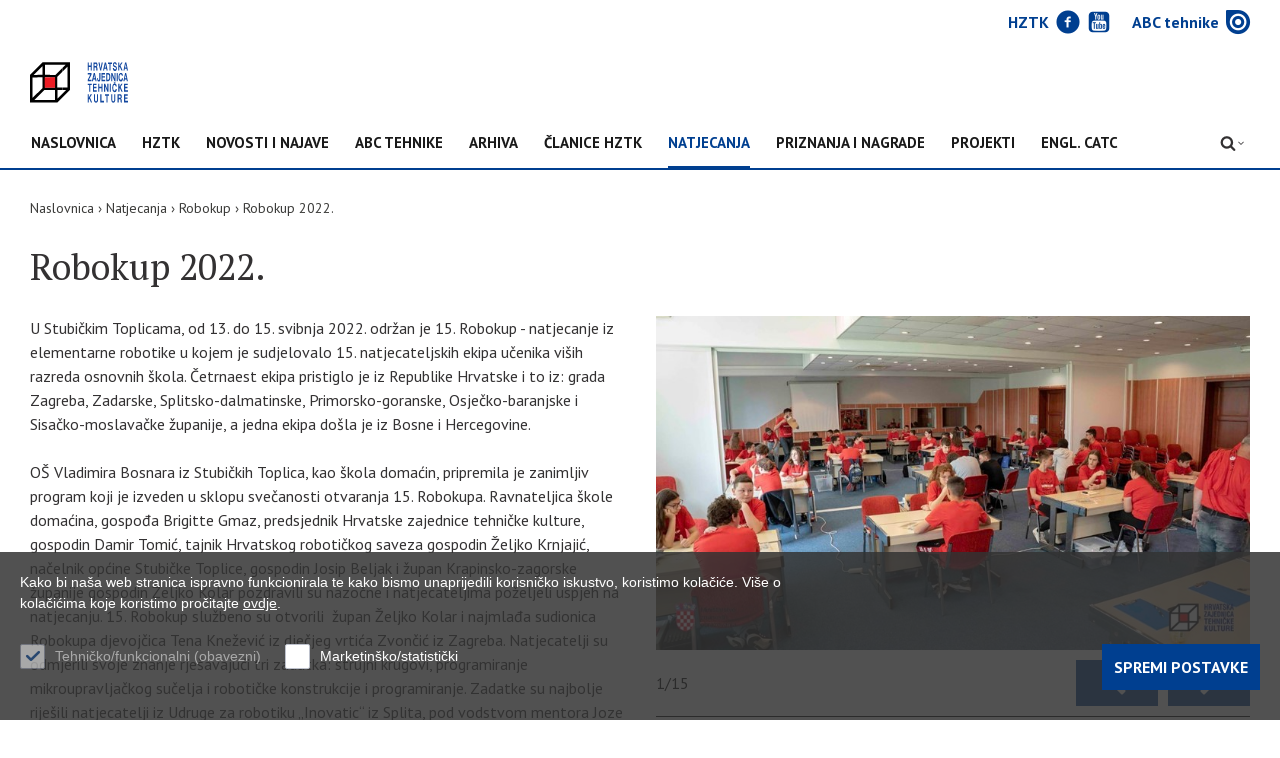

--- FILE ---
content_type: text/html; charset=utf-8
request_url: https://www.hztk.hr/robokup-2022-v3.aspx
body_size: 24541
content:


<!doctype html>
<html id="htmlPageRoot" lang="hr">
<head><meta charset="utf-8" /><title>Robokup 2022.  Gdje se nalazite: Početna Što je HZTK Što je HZTK  HRVATSKA ZAJEDNICA TEHNIČKE KULTURE - SREDIŠNJE TIJELO TEHNIČKE KULTURE U HRVATSKOJ  Hrvatska zajednica tehničke kulture </title><meta name="description" content="Robokup 2022." /><meta name="keywords" content="Robokup, 2022." /><meta name="dcterms.rightsHolder" content="Hrvatska zajednica tehničke kulture" />	<!-- Global site tag (gtag.js) - Google Analytics -->
		<script async src="https://www.googletagmanager.com/gtag/js?id=UA-9236439-46"></script>
		<script>
		  window.dataLayer = window.dataLayer || [];
		  function gtag(){dataLayer.push(arguments);}
		  gtag('js', new Date());
		
		  gtag('config', 'UA-9236439-46', { 'anonymize_ip': true });
		</script><meta id="head_meta_robots" name="robots" content="index,follow" /><meta name="dcterms.rights" content="WEB Marketing - http://www.wem.hr" /><meta name="viewport" content="width=device-width, initial-scale=1, maximum-scale=1, user-scalable=0" /><meta name="format-detection" content="telephone=no" /><link href="/assets/css/HZTK.min.664996013.css" rel="stylesheet" media="screen">

<link href="/assets/css/HZTK_print.min.1746073043.css" rel="stylesheet" media="print">



	<script type="text/javascript">
			var is_opera = navigator.userAgent.indexOf('Opera') > -1;
			var is_safari = navigator.userAgent.indexOf('AppleWebKit/') > -1;
			var is_chrome = navigator.userAgent.indexOf('Chrome') > -1;
			var is_firefox = navigator.userAgent.indexOf('Firefox') > -1;
			var is_mac = navigator.platform.toLowerCase().indexOf('mac') > -1;
			var is_linux = navigator.platform.toLowerCase().indexOf('linux') > -1;
			var browser_ie6 = false;
			var browser_ie7 = false;
			var browser_ie8 = false;
			var browser_ie = false;
	</script>

	<!--[if IE 6]><script type="text/javascript"> browser_ie6 = true; </script><![endif]-->
	<!--[if IE 7]><script type="text/javascript"> browser_ie7 = true; </script><![endif]-->
	<!--[if IE 8]><script type="text/javascript"> browser_ie8 = true; </script><![endif]-->
	<!--[if lte IE 9]><script type="text/javascript"> browser_ie = true; </script><![endif]-->

	<!--[if lte IE 9]>
		<link href="/assets/css/ie9.css?v=1003" rel="stylesheet" media="screen" />
		<script src="/assets/js/html5shiv.js"></script>
		<script src="/assets/js/html5shiv-printshiv.js"></script>
	<![endif]-->
	<!--[if lte IE 8]>
		<link href="/assets/css/ie8.css?v=1003" rel="stylesheet" media="screen" />
		<script src="/assets/js/selectivizr-min.js"></script>
		<script src="/assets/js/legacy.js"></script>
	<![endif]-->
	<!--[if lte IE 7]><link href="/assets/css/ie7.css?v=1002" rel="stylesheet" media="screen" /><![endif]-->
	<!--[if lte IE 6]><link href="/assets/css/ie6.css?v=1002" rel="stylesheet" media="screen" /><![endif]-->

	<script type="text/javascript" src="/assets/js/jquery-1.8.3.min.js"></script>
	<script type="text/javascript">jQuery.noConflict(); </script>

	<script type="text/javascript">
			//<![CDATA[
			jQuery(document).ready(function () {
				InitColorbox();
			});

			function InitColorbox() {

				jQuery.colorbox.settings.speed = 0;

				jQuery("a[rel='gallery'], a[rel='altgallery']").colorbox({
					slideshow: true,
					slideshowAuto: false,
					slideshowSpeed: 3500,
					'next': translations['next'],
					'previous': translations['previous'],
					'close': translations['close'],
					current: translations['image'] + ' {current} ' + translations['of'] + ' {total}',
					slideshowStart: "start",
					slideshowStop: "stop",
					width: "100%",
					height: "100%",
					maxWidth: "100%",
					maxHeight: "100%",
					fixed: true,
					onLoad: function () {
						try {
							var index = jQuery.fn.colorbox.getCurrentIndex();
							IncrementPhotoHitCount(index);
						}
						catch (Error) {
							return;
						}
					},
					onComplete: function () {
						var altTitle = jQuery(this).find('img').attr('alt');
						jQuery('.cboxPhoto').attr({ 'alt': altTitle, 'title': altTitle });
						jQuery('#cboxContent #cboxTitle').html(altTitle);
					}
				});

				jQuery("a[rel='terms']").colorbox({
					rel: 'nofollow',
					title: '&nbsp;',
					iframe: true,
					scrolling: false,
					slideshow: false,
					width: "800px",
					height: "680px",
					maxWidth: "100%",
					maxHeight: "100%",
					fixed: true,
					onOpen: function () {
						jQuery('body').addClass('terms-popup');
					},
					onClosed: function () {
						jQuery('body').removeClass('terms-popup');
					},
				});

				jQuery("a[rel='cookie-settings']").colorbox({
					rel: 'nofollow',
					title: '&nbsp;',
					iframe: true,
					scrolling: false,
					slideshow: false,
					fixed: true,
					width: "800px",
					height: "460px",
					maxWidth: "100%",
					maxHeight: "100%",
					fixed: true,
					onOpen: function () {
						jQuery('body').addClass('terms-popup');
					},
					onClosed: function () {
						jQuery('body').removeClass('terms-popup');
					},
				});
			}
		//]]>
	</script>

	<link rel="apple-touch-icon" sizes="180x180" href="/assets/images/favicon/apple-touch-icon.png" /><link rel="icon" type="image/png" href="/assets/images/favicon/favicon-32x32.png" sizes="32x32" /><link rel="icon" type="image/png" href="/assets/images/favicon/favicon-16x16.png" sizes="16x16" /><link rel="manifest" href="/assets/images/favicon/manifest.json" /><link rel="mask-icon" href="/assets/images/favicon/safari-pinned-tab.svg" color="#034ea2" /><link rel="shortcut icon" href="/assets/images/favicon/favicon.ico" /><meta name="msapplication-config" content="/assets/images/favicon/browserconfig.xml" /><meta name="theme-color" content="#ffffff" /><meta property="og:title" content="Robokup 2022." /><meta property="og:type" content="website" /><meta property="og:url" content="https://www.hztk.hr/robokup-2022-v3.aspx" /><meta property="og:image" content="https://www.hztk.hr/assets/images/interface/social-logo.png" /><meta property="og:site_name" content="" /><meta property="og:description" content="" /></head>

<body>

  

  <form name="frmMain" method="post" action="/robokup-2022-v3.aspx" onsubmit="javascript:return WebForm_OnSubmit();" id="frmMain" class="page-default lang-hr">
<div>
<input type="hidden" name="__EVENTTARGET" id="__EVENTTARGET" value="" />
<input type="hidden" name="__EVENTARGUMENT" id="__EVENTARGUMENT" value="" />
<input type="hidden" name="__VIEWSTATE" id="__VIEWSTATE" value="/[base64]/[base64]/[base64]/FpWRs9zrbGr3zlxHKAgRuEE=" />
</div>

<script type="text/javascript">
//<![CDATA[
var theForm = document.forms['frmMain'];
if (!theForm) {
    theForm = document.frmMain;
}
function __doPostBack(eventTarget, eventArgument) {
    if (!theForm.onsubmit || (theForm.onsubmit() != false)) {
        theForm.__EVENTTARGET.value = eventTarget;
        theForm.__EVENTARGUMENT.value = eventArgument;
        theForm.submit();
    }
}
//]]>
</script>



<script src="/assets/js/HZTK.min.549311202.js" type="text/javascript"></script>
<script type="text/javascript">
//<![CDATA[
function WebForm_OnSubmit() {
if (typeof(ValidatorOnSubmit) == "function" && ValidatorOnSubmit() == false) return false;
return true;
}
//]]>
</script>

<div>

	<input type="hidden" name="__VIEWSTATEGENERATOR" id="__VIEWSTATEGENERATOR" value="CA0B0334" />
</div>

      

      <script type="text/javascript">
          //<![CDATA[
          var pageUrl = '/robokup-2022-v3.aspx';
          var pageUrlWithParams = pageUrl;
          var paramsForCart = '';
          if (paramsForCart && paramsForCart != undefined) {
              pageUrlWithParams += "?Type=" + paramsForCart;

          }
          var varActiveLanguage = 'hr';
          var translations = new Array();
          translations['next'] = 'Slijedeća';
          translations['previous'] = 'Prethodna';
          translations['close'] = 'Zatvori';
          translations['image'] = 'Slika';
          translations['of'] = 'od';

          function IncrementHitCount(data) {
              var sendUrl = '/Handlers/Tools.ashx?UtilClass=HitCountTool&data=' + data + '&time=' + new Date().getTime();
              jQuery.ajax({ url: sendUrl });
          }
    //]]>
      </script>

      <header id="pageHeader" class="clear">

          <a href="#pageContainer" class="skip">Preskoči na sadržaj</a>

          <div class="wrap">

              <div id="logo">
                  <a href="/" title="HZTK">
                      <img src="/assets/images/css/logo.svg" alt="HZTK" title="HZTK" />
                  </a>
              </div>

              <div class="hdr-container cf">
                  <div class="social">
                      <div class="switch" onclick="jQuery(this).closest('.social').toggleClass('open')">Z</div>
                      <div class="panel">

                          <ul>
                              
                              <li>HZTK 
                                    
                                  <a href="https://www.facebook.com/hztk.hr" target="_blank" class="lnk-fb">J</a>
                                  
                                  <a href="https://www.youtube.com/channel/UCTexfz1ceCKahf_X8Gzclug" target="_blank" class="lnk-yt">Y</a>
                                  
                              </li>
                              
                              <li>ABC tehnike <a href="https://issuu.com/zoran1002/docs/web_abc_651" target="_blank" class="lnk-is">w</a></li>
                              
                          </ul>

                      </div>
                  </div>

                

              </div>


            <div class="mob-hdr-container cf">
              
            </div>

              
              <a class="menu-switch pc-hide" onclick="jQuery('form').toggleClass('menu-open')" title="IZBORNIK">IZBORNIK</a>


              
              <nav id="navigation">
                  <ul id="menu">
<li><a href="/" title="Naslovnica">Naslovnica</a></li>
<li class="sub sub-1"><a href="#" title="HZTK">HZTK <span></span></a>
<ul>
<li><a href="/o-nama.aspx" title="O nama">O nama</a></li>
<li><a href="/sto-je-hztk.aspx" title="Što je HZTK">Što je HZTK</a></li>
<li><a href="/o-nama-kontakti.aspx" title="Kontakti">Kontakti</a></li>
<li><a href="/o-nama-ustroj.aspx" title="Ustrojstvo tehničke kulture">Ustrojstvo tehničke kulture</a></li>
<li class="sub"><a href="/povijest.aspx" title="Povijest">Povijest <span></span></a>
<ul>
<li><a href="/75-obljetnica-hztk.aspx" title="75. obljetnica HZTK">75. obljetnica HZTK</a></li>
<li><a href="/terenska-nastava-u-hztk-u-zagrebu.aspx" title=" 70. obljetnica HZTK"> 70. obljetnica HZTK</a></li>
<li class="sub"><a href="/o-nama-obiljezavanje-60-obljetnice.aspx" title=" 60. obljetnica HZTK"> 60. obljetnica HZTK <span></span></a>
<ul>
<li><a href="/60-obljetnica-markotic.aspx" title="Prof. dr. sc. Ante MARKOTIĆ, predsjednik Hrvatske zajednice tehničke kulture">Prof. dr. sc. Ante MARKOTIĆ, predsjednik Hrvatske zajednice tehničke kulture</a></li>
<li><a href="/prof-dr-sc-dragan-primorac-ministar-znanosti-obrazovanja-i-sporta-republike-hrvatske.aspx" title="Prof. dr. sc. Dragan PRIMORAC, ministar znanosti, obrazovanja i športa Republike Hrvatske">Prof. dr. sc. Dragan PRIMORAC, ministar znanosti, obrazovanja i športa Republike Hrvatske</a></li>
<li><a href="/jadranka-kosor-potpredsjednica-vlade-republike-hrvatske.aspx" title="Jadranka KOSOR, potpredsjednica Vlade Republike Hrvatske">Jadranka KOSOR, potpredsjednica Vlade Republike Hrvatske</a></li>
<li><a href="/vladimir-seks-predsjednik-hrvatskog-sabora.aspx" title="Vladimir ŠEKS, predsjednik Hrvatskog sabora">Vladimir ŠEKS, predsjednik Hrvatskog sabora</a></li>
<li><a href="/stjepan-mesic-predsjednik-republike-hrvatske.aspx" title="Stjepan MESIĆ, predsjednik Republike Hrvatske">Stjepan MESIĆ, predsjednik Republike Hrvatske</a></li>
<li><a href="/izaslanstvo-hztk-e-kod-vladimira-seksa.aspx" title="Izaslanstvo HZTK-e kod  Vladimira Šeksa">Izaslanstvo HZTK-e kod  Vladimira Šeksa</a></li>
</ul>
</li>
</ul>
</li>
<li><a href="/izvjestaji.aspx" title="Izvještaji">Izvještaji</a></li>
<li class="sub"><a href="/izdavacka-djelatnost.aspx" title="Izdavačka djelatnost">Izdavačka djelatnost <span></span></a>
<ul>
<li class="sub"><a href="/abc-tehnike-v3.aspx" title="ABC tehnike">ABC tehnike <span></span></a>
<ul>
<li><a href="/urednici-casopisa-abc-tehnike.aspx" title="UREDNICI ČASOPISA ABC tehnike">UREDNICI ČASOPISA "ABC tehnike"</a></li>
<li><a href="/preporuka-ministarstva-znanosti-obrazovanja-i-sporta.aspx" title="Preporuka Ministarstva znanosti, obrazovanja i športa">Preporuka Ministarstva znanosti, obrazovanja i športa</a></li>
</ul>
</li>
<li class="sub"><a href="/katalog-izdanja.aspx" title="Katalog izdanja">Katalog izdanja <span></span></a>
<ul>
<li><a href="/prirucnik-robotike-za-mentore-i-ucenike.aspx" title="Priručnik robotike za mentore i učenike">Priručnik robotike za mentore i učenike</a></li>
<li><a href="/orijentacija-i-topografija-prirucnik-za-nmt.aspx" title="Orijentacija i topografija - priručnik za NMT">Orijentacija i topografija - priručnik za NMT</a></li>
<li><a href="/shield-aprogrami.aspx" title="Shield-A_programi">Shield-A_programi</a></li>
</ul>
</li>
</ul>
</li>
<li><a href="/o-nama-dokumenti.aspx" title="Dokumenti">Dokumenti</a></li>
<li><a href="/postupci-javne-nabave.aspx" title="Postupci javne nabave">Postupci javne nabave</a></li>
<li><a href="/sluzbenik-za-informiranje.aspx" title="Službenik za informiranje">Službenik za informiranje</a></li>
<li><a href="/sluzbenik-za-zastitu-osobnih-podataka.aspx" title="Službenik za zaštitu osobnih podataka">Službenik za zaštitu osobnih podataka</a></li>
<li><a href="/fotogalerije.aspx" title="Fotogalerije">Fotogalerije</a></li>
<li><a href="/uspjesno-provedene-aktivnosti.aspx" title="Izdvojena postignuća HZTK">Izdvojena postignuća HZTK</a></li>
</ul>
</li>
<li class="sub sub-1"><a href="#" title="NOVOSTI I NAJAVE">NOVOSTI I NAJAVE <span></span></a>
<ul>
<li><a href="/novosti-v2.aspx" title="Novosti">Novosti</a></li>
<li><a href="/najave-natjecanja-radionica-i-drugih-aktivnosti.aspx" title="Najave natjecanja, radionica i drugih aktivnosti">Najave natjecanja, radionica i drugih aktivnosti</a></li>
<li><a href="/natjecaji-i-javni-pozivi.aspx" title="Natječaji i javni pozivi">Natječaji i javni pozivi</a></li>
<li class="sub"><a href="/manifestacije.aspx" title="Manifestacije">Manifestacije <span></span></a>
<ul>
<li><a href="/maker-faire.aspx" title="Maker Faire">Maker Faire</a></li>
<li><a href="/znanstveni-piknik.aspx" title="Znanstveni piknik">Znanstveni piknik</a></li>
</ul>
</li>
</ul>
</li>
<li><a href="/abc-tehnike.aspx" title="ABC tehnike">ABC tehnike</a></li>
<li class="sub sub-col sub-2"><a href="#" title="Arhiva">Arhiva <span></span></a>
<ul>
<li class="sub">
<ul>
<li><a href="/festival-tehnicke-kulture.aspx" title="Festival tehničke kulture">Festival tehničke kulture</a></li>
<li><a href="/nacionalni-centar-tehnicke-kulture-o-centru-robi.aspx" title="Nacionalni centar tehničke kulture">Nacionalni centar tehničke kulture</a></li>
<li><a href="/proljetna-skola-tehnickih-aktivnosti.aspx" title="Proljetna škola tehničkih aktivnosti">Proljetna škola tehničkih aktivnosti</a></li>
<li><a href="/terenska-nastava.aspx" title="Terenska nastava">Terenska nastava</a></li>
</ul>
</li>
<li class="sub">
<ul>
<li><a href="/tehnicka-kultura-za-osobe-s-teskocama.aspx" title="Tehnička kultura za osobe s teškoćama">Tehnička kultura za osobe s teškoćama</a></li>
<li><a href="/tehnicka-kultura-za-darovite-ucenike.aspx" title="Tehnička kultura za darovite učenike">Tehnička kultura za darovite učenike</a></li>
<li><a href="/ucimo-kroz-igru.aspx" title="Učimo kroz igru">Učimo kroz igru</a></li>
<li><a href="/digitalna-edukacija.aspx" title="Digitalna edukacija">Digitalna edukacija</a></li>
</ul>
</li>
</ul>
</li>
<li class="sub sub-1"><a href="#" title="Članice HZTK">Članice HZTK <span></span></a>
<ul>
<li><a href="/clanice-hztk-nacionalni-savezi-tehnicke-kulture-popis-nacionalnih-saveza.aspx" title="Popis nacionalnih saveza">Popis nacionalnih saveza</a></li>
<li class="sub"><a href="/clanice-hztk-zupanijske-zajednice-tehnicke-kulture-popis-zupanijskih-ztk.aspx" title="Popis županijskih ZTK">Popis županijskih ZTK <span></span></a>
<ul>
<li><a href="/clanice-hztk-zupanijske-zajednice-tehnicke-kulture-aktivnosti-zupanijskih-ztk.aspx" title="Aktivnosti županijskih ZTK">Aktivnosti županijskih ZTK</a></li>
</ul>
</li>
<li><a href="/clanice-hztk-gradske-zajednice-tehnicke-kulture-popis-gradskih-ztk.aspx" title="Popis gradskih ZTK">Popis gradskih ZTK</a></li>
<li><a href="/tehnicki-muzej-u-zagrebu.aspx" title="Tehnički muzej Nikola Tesla">Tehnički muzej Nikola Tesla</a></li>
<li><a href="/savjeti-za-clanice-hztk-v2.aspx" title="Savjeti za članice HZTK">Savjeti za članice HZTK</a></li>
</ul>
</li>
<li class="on sub sub-1"><a href="#" title="Natjecanja">Natjecanja <span></span></a>
<ul>
<li><a href="/68-natjecanje-mladih-tehnicara-republike-hrvatske-sk-god-hrvatske.aspx" title="68. natjecanje mladih tehničara Republike Hrvatske (šk. god. 2025./2026.)">68. natjecanje mladih tehničara Republike Hrvatske (šk. god. 2025./2026.)</a></li>
<li class="sub"><a href="/pripreme-za-nmt.aspx" title="Pripreme za NMT">Pripreme za NMT <span></span></a>
<ul>
<li class="sub"><a href="/automatika.aspx" title="Automatika">Automatika <span></span></a>
<ul>
<li><a href="/skolskaklupska-razina.aspx" title="Školska/klupska razina">Školska/klupska razina</a></li>
<li class="sub"><a href="/drzavna-razina.aspx" title="Državna razina">Državna razina <span></span></a>
<ul>
<li><a href="/20212022-v2.aspx" title="2021./2022.">2021./2022.</a></li>
<li><a href="/20222023-v2.aspx" title="2022./2023.">2022./2023.</a></li>
<li><a href="/2023-2024.aspx" title="2023./ 2024.">2023./ 2024.</a></li>
<li><a href="/servo-360.aspx" title="Servo 360">Servo 360</a></li>
</ul>
</li>
<li class="sub"><a href="/zupanijska-razina-v3.aspx" title="Županijska razina">Županijska razina <span></span></a>
<ul>
<li><a href="/h-most.aspx" title="H-most">H-most</a></li>
</ul>
</li>
</ul>
</li>
</ul>
</li>
<li class="sub"><a href="/natjecanje-mladih-tehnicara-arhiva.aspx" title="Natjecanje mladih tehničara - ARHIVA">Natjecanje mladih tehničara - ARHIVA <span></span></a>
<ul>
<li><a href="/67-natjecanje-mladih-tehnicara-republike-hrvatske-sk-god-20242025.aspx" title="67. natjecanje mladih tehničara Republike Hrvatske (šk. god. 2024./2025.)">67. natjecanje mladih tehničara Republike Hrvatske (šk. god. 2024./2025.)</a></li>
<li class="sub"><a href="/66-natjecanje-mladih-tehnicara-republike-hrvatske-sk-god-20232024.aspx" title="66. natjecanje mladih tehničara Republike Hrvatske (šk. god. 2023./2024.)">66. natjecanje mladih tehničara Republike Hrvatske (šk. god. 2023./2024.) <span></span></a>
<ul>
<li><a href="/video-s-drzavne-razine-66-nmt.aspx" title="Video s državne razine 66. NMT">Video s državne razine 66. NMT</a></li>
</ul>
</li>
<li><a href="/65-natjecanje-mladih-tehnicara-republike-hrvatske-sk-god-20222023.aspx" title="65. natjecanje mladih tehničara Republike Hrvatske (šk. god. 2022./2023.)">65. natjecanje mladih tehničara Republike Hrvatske (šk. god. 2022./2023.)</a></li>
<li><a href="/64-natjecanje-mladih-tehnicara-republike-hrvatske-sk-god-20212022.aspx" title="64. natjecanje mladih tehničara Republike Hrvatske (šk. god. 2021./2022.)">64. natjecanje mladih tehničara Republike Hrvatske (šk. god. 2021./2022.)</a></li>
<li><a href="/63-natjecanje-mladih-tehnicara-republike-hrvatske-sk-god-20202021.aspx" title="63. natjecanje mladih tehničara Republike Hrvatske (šk. god. 2020./2021.)">63. natjecanje mladih tehničara Republike Hrvatske (šk. god. 2020./2021.)</a></li>
<li><a href="/62-natjecanje-mladih-tehnicara-20192020.aspx" title="62. natjecanje mladih tehničara (2019./2020.)">62. natjecanje mladih tehničara (2019./2020.)</a></li>
<li><a href="/arhiva-61-nmt-20182019.aspx" title="Arhiva 61. NMT (2018./2019.)">Arhiva 61. NMT (2018./2019.)</a></li>
<li><a href="/60-natjecanje-mladih-tehnicara-20172018.aspx" title="60. natjecanje mladih tehničara (2017./2018.)">60. natjecanje mladih tehničara (2017./2018.)</a></li>
<li><a href="/59-natjecanje-mladih-tehnicara-20162017.aspx" title="59. natjecanje mladih tehničara (2016./2017.)">59. natjecanje mladih tehničara (2016./2017.)</a></li>
<li><a href="/58-natjecanje-mladih-tehnicara-20152016.aspx" title="58. natjecanje mladih tehničara 2015./2016.">58. natjecanje mladih tehničara 2015./2016.</a></li>
<li class="sub"><a href="/57-natjecanje-mladih-tehnicara-i-smotra-20142015.aspx" title="57. natjecanje mladih tehničara i 3. smotra 2014./2015.">57. natjecanje mladih tehničara i 3. smotra 2014./2015. <span></span></a>
<ul>
<li><a href="/automatika-primjeri-zadataka-2015.aspx" title="Automatika - primjeri zadataka 2015.">Automatika - primjeri zadataka 2015.</a></li>
</ul>
</li>
<li class="sub"><a href="/56-natjecanje-mladih-tehnicara-i-smotra-20132014.aspx" title="56. natjecanje mladih tehničara i smotra 2013./2014.">56. natjecanje mladih tehničara i smotra 2013./2014. <span></span></a>
<ul>
<li><a href="/automatika-zadaci.aspx" title="Automatika - primjeri zadataka 2014.">Automatika - primjeri zadataka 2014.</a></li>
</ul>
</li>
<li class="sub"><a href="/55-natjecanje-mladih-tehnicara-i-smotra-20122013.aspx" title="55. natjecanje mladih tehničara i smotra 2012./2013.">55. natjecanje mladih tehničara i smotra 2012./2013. <span></span></a>
<ul>
<li><a href="/prakticni-zadaci-2013.aspx" title="Praktični zadaci 2013.">Praktični zadaci 2013.</a></li>
</ul>
</li>
<li class="sub"><a href="/54-natjecanje-mladih-tehnicara-rh.aspx" title="Arhiva 54. natjecanja mladih tehničara RH">Arhiva 54. natjecanja mladih tehničara RH <span></span></a>
<ul>
<li><a href="/54-natjecanje-mladih-tehnicara-rh-rezultati.aspx" title="Rezultati 54. natjecanja mladih tehničara">Rezultati 54. natjecanja mladih tehničara</a></li>
<li><a href="/54-natjecanje-mladih-tehnicara-rh-smotra.aspx" title="Smotra učeničkih radova">Smotra učeničkih radova</a></li>
<li><a href="/54-natjecanje-mladih-tehnicara-rh-promet.aspx" title="Promet">Promet</a></li>
<li><a href="/54-natjecanje-mladih-tehnicara-rh-graditeljstvo.aspx" title="Graditeljstvo">Graditeljstvo</a></li>
<li><a href="/54-natjecanje-mladih-tehnicara-rh-strojarske-konstrukcije.aspx" title="Strojarske konstrukcije">Strojarske konstrukcije</a></li>
<li><a href="/54-natjecanje-mladih-tehnicara-rh-obrada-materijala.aspx" title="Obrada materijala">Obrada materijala</a></li>
<li><a href="/54-natjecanje-mladih-tehnicara-rh-elektrotehnika.aspx" title="Elektrotehnika">Elektrotehnika</a></li>
<li><a href="/54-natjecanje-mladih-tehnicara-rh-elektronika.aspx" title="Elektronika">Elektronika</a></li>
<li><a href="/54-natjecanje-mladih-tehnicara-rh-robotika.aspx" title="Robotika">Robotika</a></li>
<li><a href="/54-natjecanje-mladih-tehnicara-rh-radioorijentacija.aspx" title="Radio orijentacija">Radio orijentacija</a></li>
<li><a href="/54-natjecanje-mladih-tehnicara-rh-fotografija.aspx" title="Fotografija">Fotografija</a></li>
<li><a href="/54-natjecanje-mladih-tehnicara-rh-zrakoplovnomodelarstvo.aspx" title="Zrakoplovno modelarstvo">Zrakoplovno modelarstvo</a></li>
<li><a href="/54-natjecanje-mladih-tehnicara-rh-raketnomodelarstvo.aspx" title="Raketno modelarstvo">Raketno modelarstvo</a></li>
</ul>
</li>
<li class="sub"><a href="/53-natjecanje-mladih-tehnicara-20102011.aspx" title="53. natjecanje mladih tehničara (2010./2011.)">53. natjecanje mladih tehničara (2010./2011.) <span></span></a>
<ul>
<li><a href="/graditeljstvo-zadaci.aspx" title="Graditeljstvo - zadaci">Graditeljstvo - zadaci</a></li>
<li><a href="/prometna-tehnika-zadaci.aspx" title="Prometna tehnika - zadaci">Prometna tehnika - zadaci</a></li>
<li><a href="/strojarske-konstrukcije-zadaci.aspx" title="Strojarske konstrukcije - zadaci">Strojarske konstrukcije - zadaci</a></li>
<li><a href="/obrada-materijala-zadaci.aspx" title="Obrada materijala - zadaci">Obrada materijala - zadaci</a></li>
<li><a href="/elektrotehnika-zadaci.aspx" title="Elektrotehnika - zadaci">Elektrotehnika - zadaci</a></li>
<li><a href="/elektronika-zadaci.aspx" title="Elektronika - zadaci">Elektronika - zadaci</a></li>
<li><a href="/robotika-zadaci.aspx" title="Robotika - zadaci">Robotika - zadaci</a></li>
<li><a href="/foto-tehnika-zadaci.aspx" title="Foto tehnika - zadaci">Foto tehnika - zadaci</a></li>
<li><a href="/projektiranje-robota-zadaci.aspx" title="Projektiranje robota - zadaci">Projektiranje robota - zadaci</a></li>
<li><a href="/radio-orijentacija-zadaci.aspx" title="Radio orijentacija - zadaci">Radio orijentacija - zadaci</a></li>
<li><a href="/raketno-modelarstvo-zadaci.aspx" title="Raketno modelarstvo - zadaci">Raketno modelarstvo - zadaci</a></li>
<li><a href="/zrakoplovno-modelarstvo-zadaci.aspx" title="Zrakoplovno modelarstvo - zadaci">Zrakoplovno modelarstvo - zadaci</a></li>
<li class="sub"><a href="/testovi.aspx" title="Testovi">Testovi <span></span></a>
<ul>
<li><a href="/5-razred.aspx" title="5. razred">5. razred</a></li>
<li><a href="/6-razred.aspx" title="6. razred">6. razred</a></li>
<li><a href="/7-razred.aspx" title="7. razred">7. razred</a></li>
<li><a href="/8-razred.aspx" title="8. razred">8. razred</a></li>
</ul>
</li>
<li><a href="/smotra-radova-2011.aspx" title="Smotra radova 2011.">Smotra radova 2011.</a></li>
</ul>
</li>
<li class="sub"><a href="/arhiva-52-natjecanja-mladih-tehnicara-2010.aspx" title="Arhiva 52. natjecanja mladih tehničara (2010.)">Arhiva 52. natjecanja mladih tehničara (2010.) <span></span></a>
<ul>
<li><a href="/natjecanja-52-natjecanje-mladih-tehnicara-2010-smotra.aspx" title="Smotra radova 2010.">Smotra radova 2010.</a></li>
</ul>
</li>
<li><a href="/natjecanja-arhiva-51-natjecanja-mladih-tehnicara.aspx" title="Arhiva 51. natjecanja 2009.">Arhiva 51. natjecanja 2009.</a></li>
</ul>
</li>
<li class="sub"><a href="/modelarska-liga.aspx" title="Modelarska liga">Modelarska liga <span></span></a>
<ul>
<li><a href="/modelarska-liga--radovi.aspx" title="Modelarska liga - Radovi">Modelarska liga - Radovi</a></li>
<li class="sub"><a href="/modelarska-liga--arhiva.aspx" title="Modelarska liga - ARHIVA">Modelarska liga - ARHIVA <span></span></a>
<ul>
<li class="sub"><a href="/ml-20242025.aspx" title="ML-2024./2025.">ML-2024./2025. <span></span></a>
<ul>
<li><a href="/rezultati-zupanijske-razine-v2.aspx" title="Rezultati županijske razine 2024./2025.">Rezultati županijske razine 2024./2025.</a></li>
</ul>
</li>
</ul>
</li>
<li><a href="/sluzbeni-obrasci.aspx" title="Službeni obrasci">Službeni obrasci</a></li>
<li><a href="/20252026.aspx" title="2025./2026.">2025./2026.</a></li>
</ul>
</li>
<li class="sub on"><a href="/robokup.aspx" title="Robokup" class="on">Robokup <span></span></a>
<ul>
<li><a href="/robokup-2026.aspx" title="Robokup 2026.">Robokup 2026.</a></li>
<li><a href="/robokup-2025.aspx" title="Robokup 2025.">Robokup 2025.</a></li>
<li><a href="/u-imotskom-odrzana-drzavna-razina-17-robokupa-v2.aspx" title="Robokup 2024.">Robokup 2024.</a></li>
<li><a href="/robokup-2023-v2.aspx" title="Robokup 2023.">Robokup 2023.</a></li>
<li class="on"><a href="/robokup-2022-v3.aspx" title="Robokup 2022." class="on">Robokup 2022.</a></li>
<li><a href="/robokup-2021.aspx" title="Robokup 2021.">Robokup 2021.</a></li>
<li class="sub"><a href="/robokup-2020.aspx" title="Robokup 2020.">Robokup 2020. <span></span></a>
<ul>
<li class="sub"><a href="/robokup-2020-zupanijska-razina.aspx" title="Robokup 2020. Županijska razina">Robokup 2020. Županijska razina <span></span></a>
<ul>
<li><a href="#" title="Robokup 2020.">Robokup 2020.</a></li>
</ul>
</li>
</ul>
</li>
<li><a href="/robokup--arhiva.aspx" title="Robokup - Arhiva (2008.-2019.)">Robokup - Arhiva (2008.-2019.)</a></li>
</ul>
</li>
<li><a href="/pripreme-za-robokup.aspx" title="Pripreme za Robokup">Pripreme za Robokup</a></li>
</ul>
</li>
<li class="sub sub-1"><a href="#" title="Priznanja i nagrade">Priznanja i nagrade <span></span></a>
<ul>
<li><a href="/javna-priznanja.aspx" title="Javna priznanja">Javna priznanja</a></li>
<li><a href="/drzavna-nagrada-tehnicke-kulture-faust-vrancic.aspx" title="Državna nagrada tehničke kulture Faust Vrančić">Državna nagrada tehničke kulture Faust Vrančić</a></li>
<li><a href="/nagrade-hztk.aspx" title="Nagrade HZTK">Nagrade HZTK</a></li>
</ul>
</li>
<li class="sub sub-1"><a href="#" title="Projekti">Projekti <span></span></a>
<ul>
<li class="sub"><a href="/line-smotra-tehnickog-stvaralastva.aspx" title="Online smotra tehničkog stvaralaštva">Online smotra tehničkog stvaralaštva <span></span></a>
<ul>
<li class="sub"><a href="/arhiva.aspx" title="Arhiva">Arhiva <span></span></a>
<ul>
<li class="sub"><a href="/20192020.aspx" title="2019./2020.">2019./2020. <span></span></a>
<ul>
<li><a href="/svi-radovi-20192020.aspx" title="Svi radovi 2019./2020.">Svi radovi 2019./2020.</a></li>
<li><a href="/istaknuti-radovi-20192020.aspx" title="Istaknuti radovi 2019./2020.">Istaknuti radovi 2019./2020.</a></li>
</ul>
</li>
<li class="sub"><a href="/20202021.aspx" title="2020./2021.">2020./2021. <span></span></a>
<ul>
<li><a href="/svi-radovi-20202021.aspx" title="Svi radovi 2020./2021.">Svi radovi 2020./2021.</a></li>
<li><a href="/izdvojeni-radovi-20202021.aspx" title="Izdvojeni radovi 2020./2021.">Izdvojeni radovi 2020./2021.</a></li>
<li><a href="/istaknuti-radovi-20202021.aspx" title="Istaknuti radovi 2020./2021.">Istaknuti radovi 2020./2021.</a></li>
<li><a href="/nagradjeni-radovi-20202021.aspx" title="Nagradjeni radovi 2020./2021.">Nagradjeni radovi 2020./2021.</a></li>
</ul>
</li>
<li class="sub"><a href="/20212022.aspx" title="2021./2022.">2021./2022. <span></span></a>
<ul>
<li><a href="/pristigli-radovi-20212022.aspx" title="Pristigli radovi 2021./2022.">Pristigli radovi 2021./2022.</a></li>
<li><a href="/istaknuti-radovi-20212022.aspx" title="Istaknuti radovi 2021./2022.">Istaknuti radovi 2021./2022.</a></li>
<li><a href="/nagradjeni-radovi-20212022.aspx" title="Nagrađeni radovi 2021./2022.">Nagrađeni radovi 2021./2022.</a></li>
</ul>
</li>
<li class="sub"><a href="/20222023.aspx" title="2022./2023.">2022./2023. <span></span></a>
<ul>
<li><a href="/pristigli-radovi-20222023.aspx" title="Pristigli radovi 2022./2023.">Pristigli radovi 2022./2023.</a></li>
<li><a href="/izdvojeni-radovi-20222023.aspx" title="Izdvojeni radovi 2022./2023.">Izdvojeni radovi 2022./2023.</a></li>
<li><a href="/nagradjeni-radovi-20222023.aspx" title="Nagrađeni radovi 2022./2023.">Nagrađeni radovi 2022./2023.</a></li>
</ul>
</li>
<li class="sub"><a href="/20232024.aspx" title="2023./2024.">2023./2024. <span></span></a>
<ul>
<li><a href="/pristigli-radovi-20232024-v2.aspx" title="Pristigli radovi 2023./2024.">Pristigli radovi 2023./2024.</a></li>
<li><a href="/izdvojeni-radovi-20232024.aspx" title="Izdvojeni radovi 2023./2024.">Izdvojeni radovi 2023./2024.</a></li>
<li><a href="/nagradjeni-radovi-20232024.aspx" title="Nagrađeni radovi 2023./2024.">Nagrađeni radovi 2023./2024.</a></li>
</ul>
</li>
<li class="sub"><a href="/20242025.aspx" title="2024./2025.">2024./2025. <span></span></a>
<ul>
<li><a href="/pristigli-radovi-2024-2025.aspx" title="Pristigli radovi 2024./ 2025.">Pristigli radovi 2024./ 2025.</a></li>
<li><a href="/izdvojeni-radovi-2024-2025.aspx" title="Izdvojeni radovi 2024./ 2025.">Izdvojeni radovi 2024./ 2025.</a></li>
<li><a href="/nagradjeni-radovi-2024-2025.aspx" title="Nagrađeni radovi 2024./ 2025.">Nagrađeni radovi 2024./ 2025.</a></li>
</ul>
</li>
</ul>
</li>
</ul>
</li>
<li><a href="/stem-program.aspx" title="STEM Program">STEM Program</a></li>
<li class="sub"><a href="/ljetna-skola-tehnickih-aktivnosti.aspx" title="Ljetna škola tehničkih aktivnosti">Ljetna škola tehničkih aktivnosti <span></span></a>
<ul>
<li><a href="/ljetna-skola-tehnickih-aktivnosti-2025.aspx" title="Ljetna škola tehničkih aktivnosti 2025.">Ljetna škola tehničkih aktivnosti 2025.</a></li>
<li><a href="/ljetna-skola-tehnickih-aktivnosti-2024.aspx" title="Ljetna škola tehničkih aktivnosti 2024.">Ljetna škola tehničkih aktivnosti 2024.</a></li>
<li><a href="/ljetna-skola-tehnickih-aktivnosti-2023.aspx" title="Ljetna škola tehničkih aktivnosti 2023.">Ljetna škola tehničkih aktivnosti 2023.</a></li>
<li><a href="/ljetna-skola-tehnickih-aktivnosti-hztk-2022-v2.aspx" title="Ljetna škola tehničkih aktivnosti HZTK 2022.">Ljetna škola tehničkih aktivnosti HZTK 2022.</a></li>
<li><a href="/ljetna-skola-tehnickih-aktivnosti-2021-v2.aspx" title="Ljetna škola tehničkih aktivnosti HZTK 2021.">Ljetna škola tehničkih aktivnosti HZTK 2021.</a></li>
</ul>
</li>
<li class="sub"><a href="/stem-radionice-v2.aspx" title="STEM radionice HZTK za srednjoškolce">STEM radionice HZTK za srednjoškolce <span></span></a>
<ul>
<li><a href="/6-stem-radionice-za-srednjoskolce.aspx" title="6. STEM radionice za srednjoškolce">6. STEM radionice za srednjoškolce</a></li>
<li><a href="/5-stem-radionice-za-srednjoskolce.aspx" title="5. STEM Radionice za srednjoškolce">5. STEM Radionice za srednjoškolce</a></li>
<li><a href="/odrzane-4-stem-radionice-za-srednjoskolce-v2.aspx" title=" 4. STEM radionice za srednjoškolce"> 4. STEM radionice za srednjoškolce</a></li>
<li><a href="/3-stem-radionice-hztk-za-srednjoskolce-v2.aspx" title="3. STEM radionice HZTK za srednjoškolce">3. STEM radionice HZTK za srednjoškolce</a></li>
</ul>
</li>
</ul>
</li>
<li class="sub sub-1"><a href="#" title="Engl. CATC ">Engl. CATC  <span></span></a>
<ul>
<li><a href="/crotec-what-is-crotec.aspx" title="What is CATC">What is CATC</a></li>
<li><a href="/crotec-the-constitution-of-crotec.aspx" title="The constitution of CATC">The constitution of CATC</a></li>
<li><a href="/crotec-the-history-of-crotec.aspx" title="The history of CATC">The history of CATC</a></li>
<li><a href="/crotec-contact.aspx" title="Contact">Contact</a></li>
</ul>
</li>
</ul>

                  <div id="pnlSearch">
	
                      <div id="searchBox" class="search-box">
                          <a href="#" class="switch" onclick="jQuery(this).closest('.search-box').toggleClass('open');"><span>D</span></a>

                          <div class="panel">
                              <fieldset class="cf">
                                  <label class="hidden" for="txtSearch">Upišite pojam za pretragu</label>
                                  <input name="txtSearch" type="search" id="txtSearch" class="search-input" placeholder="Upišite pojam" />
                                  <span id="valSearch" style="color:Red;display:none;"></span>
                                  <button onclick="if (typeof(Page_ClientValidate) == 'function') Page_ClientValidate('SearchValidation'); __doPostBack('btnSearch','')" id="btnSearch" class="search-submit" type="submit" ValidationGroup="SearchValidation">Traži</button>
                              </fieldset>
                          </div>

                      </div>
                  
</div>
              </nav>
              
          </div>

      </header>

      

      <main id="pageContainer">
          

<div class="container-row container-row-main">
  <div class="wrap">

    

<nav class="path cf">
  <ul id="path" class="cf">
<li><a href="https://www.hztk.hr/" title="Naslovnica">Naslovnica</a></li>
<li><a title="Natjecanja">Natjecanja</a></li>
<li><a href="/robokup.aspx" title="Robokup">Robokup</a></li>
<li class="on"><a href="/robokup-2022-v3.aspx" title="Robokup 2022.">Robokup 2022.</a></li>
</ul>
</nav>



    <section id="container" class="cf">
      <h1>Robokup 2022.</h1>

      
      <div class="gallery col c12 tablet-c10 mob-c24 cf">
        

<div class="gallery-slider">
    <div class="flexslider">
      
      <div class="flex-viewport" style="overflow: hidden; position: relative;">
        <ul class="slides">
          
              <li>
                
                <a class="" rel="altgallery" href="/EasyEdit/UserFiles/PageImages/a/a-638018625337876825_1600_900.jpeg">
                
                  <span class="pc-image">
                    <noscript data-url="/EasyEdit/UserFiles/PageImages/a/a-638018625337876825_780_439.jpeg" data-title=""></noscript>
                  </span>
                  <span class="tablet-image">
                    <noscript data-url="/EasyEdit/UserFiles/PageImages/a/a-638018625337876825_456_257.jpeg" data-title=""></noscript>
                  </span>
                  <span class="mob-image">
                    <noscript data-url="/EasyEdit/UserFiles/PageImages/a/a-638018625337876825_748_421.jpeg" data-title=""></noscript>
                  </span>
                  <noscript>
                    <img src="/EasyEdit/UserFiles/PageImages/a/a-638018625337876825_780_439.jpeg" alt="">
                  </noscript>
                </a>
              </li>
            
              <li>
                
                <a class="" rel="altgallery" href="/EasyEdit/UserFiles/PageImages/4/4-638018625364737501_1600_900.jpeg">
                
                  <span class="pc-image">
                    <noscript data-url="/EasyEdit/UserFiles/PageImages/4/4-638018625364737501_780_439.jpeg" data-title=""></noscript>
                  </span>
                  <span class="tablet-image">
                    <noscript data-url="/EasyEdit/UserFiles/PageImages/4/4-638018625364737501_456_257.jpeg" data-title=""></noscript>
                  </span>
                  <span class="mob-image">
                    <noscript data-url="/EasyEdit/UserFiles/PageImages/4/4-638018625364737501_748_421.jpeg" data-title=""></noscript>
                  </span>
                  <noscript>
                    <img src="/EasyEdit/UserFiles/PageImages/4/4-638018625364737501_780_439.jpeg" alt="">
                  </noscript>
                </a>
              </li>
            
              <li>
                
                <a class="" rel="altgallery" href="/EasyEdit/UserFiles/PageImages/5/5-638018625383994448_1600_900.jpeg">
                
                  <span class="pc-image">
                    <noscript data-url="/EasyEdit/UserFiles/PageImages/5/5-638018625383994448_780_439.jpeg" data-title=""></noscript>
                  </span>
                  <span class="tablet-image">
                    <noscript data-url="/EasyEdit/UserFiles/PageImages/5/5-638018625383994448_456_257.jpeg" data-title=""></noscript>
                  </span>
                  <span class="mob-image">
                    <noscript data-url="/EasyEdit/UserFiles/PageImages/5/5-638018625383994448_748_421.jpeg" data-title=""></noscript>
                  </span>
                  <noscript>
                    <img src="/EasyEdit/UserFiles/PageImages/5/5-638018625383994448_780_439.jpeg" alt="">
                  </noscript>
                </a>
              </li>
            
              <li>
                
                <a class="" rel="altgallery" href="/EasyEdit/UserFiles/PageImages/6/6-638018625392909573_1600_900.jpeg">
                
                  <span class="pc-image">
                    <noscript data-url="/EasyEdit/UserFiles/PageImages/6/6-638018625392909573_780_439.jpeg" data-title=""></noscript>
                  </span>
                  <span class="tablet-image">
                    <noscript data-url="/EasyEdit/UserFiles/PageImages/6/6-638018625392909573_456_257.jpeg" data-title=""></noscript>
                  </span>
                  <span class="mob-image">
                    <noscript data-url="/EasyEdit/UserFiles/PageImages/6/6-638018625392909573_748_421.jpeg" data-title=""></noscript>
                  </span>
                  <noscript>
                    <img src="/EasyEdit/UserFiles/PageImages/6/6-638018625392909573_780_439.jpeg" alt="">
                  </noscript>
                </a>
              </li>
            
              <li>
                
                <a class="" rel="altgallery" href="/EasyEdit/UserFiles/PageImages/7/7-638018625417984963_1600_900.jpeg">
                
                  <span class="pc-image">
                    <noscript data-url="/EasyEdit/UserFiles/PageImages/7/7-638018625417984963_780_439.jpeg" data-title=""></noscript>
                  </span>
                  <span class="tablet-image">
                    <noscript data-url="/EasyEdit/UserFiles/PageImages/7/7-638018625417984963_456_257.jpeg" data-title=""></noscript>
                  </span>
                  <span class="mob-image">
                    <noscript data-url="/EasyEdit/UserFiles/PageImages/7/7-638018625417984963_748_421.jpeg" data-title=""></noscript>
                  </span>
                  <noscript>
                    <img src="/EasyEdit/UserFiles/PageImages/7/7-638018625417984963_780_439.jpeg" alt="">
                  </noscript>
                </a>
              </li>
            
              <li>
                
                <a class="" rel="altgallery" href="/EasyEdit/UserFiles/PageImages/8/8-638018625447629431_1600_900.jpeg">
                
                  <span class="pc-image">
                    <noscript data-url="/EasyEdit/UserFiles/PageImages/8/8-638018625447629431_780_439.jpeg" data-title=""></noscript>
                  </span>
                  <span class="tablet-image">
                    <noscript data-url="/EasyEdit/UserFiles/PageImages/8/8-638018625447629431_456_257.jpeg" data-title=""></noscript>
                  </span>
                  <span class="mob-image">
                    <noscript data-url="/EasyEdit/UserFiles/PageImages/8/8-638018625447629431_748_421.jpeg" data-title=""></noscript>
                  </span>
                  <noscript>
                    <img src="/EasyEdit/UserFiles/PageImages/8/8-638018625447629431_780_439.jpeg" alt="">
                  </noscript>
                </a>
              </li>
            
              <li>
                
                <a class="" rel="altgallery" href="/EasyEdit/UserFiles/PageImages/9/9-638018625475342871_1600_900.jpeg">
                
                  <span class="pc-image">
                    <noscript data-url="/EasyEdit/UserFiles/PageImages/9/9-638018625475342871_780_439.jpeg" data-title=""></noscript>
                  </span>
                  <span class="tablet-image">
                    <noscript data-url="/EasyEdit/UserFiles/PageImages/9/9-638018625475342871_456_257.jpeg" data-title=""></noscript>
                  </span>
                  <span class="mob-image">
                    <noscript data-url="/EasyEdit/UserFiles/PageImages/9/9-638018625475342871_748_421.jpeg" data-title=""></noscript>
                  </span>
                  <noscript>
                    <img src="/EasyEdit/UserFiles/PageImages/9/9-638018625475342871_780_439.jpeg" alt="">
                  </noscript>
                </a>
              </li>
            
              <li>
                
                <a class="" rel="altgallery" href="/EasyEdit/UserFiles/PageImages/10/10-638018625499793860_1600_900.jpeg">
                
                  <span class="pc-image">
                    <noscript data-url="/EasyEdit/UserFiles/PageImages/10/10-638018625499793860_780_439.jpeg" data-title=""></noscript>
                  </span>
                  <span class="tablet-image">
                    <noscript data-url="/EasyEdit/UserFiles/PageImages/10/10-638018625499793860_456_257.jpeg" data-title=""></noscript>
                  </span>
                  <span class="mob-image">
                    <noscript data-url="/EasyEdit/UserFiles/PageImages/10/10-638018625499793860_748_421.jpeg" data-title=""></noscript>
                  </span>
                  <noscript>
                    <img src="/EasyEdit/UserFiles/PageImages/10/10-638018625499793860_780_439.jpeg" alt="">
                  </noscript>
                </a>
              </li>
            
              <li>
                
                <a class="" rel="altgallery" href="/EasyEdit/UserFiles/PageImages/11/11-638018625526860112_1600_900.jpeg">
                
                  <span class="pc-image">
                    <noscript data-url="/EasyEdit/UserFiles/PageImages/11/11-638018625526860112_780_439.jpeg" data-title=""></noscript>
                  </span>
                  <span class="tablet-image">
                    <noscript data-url="/EasyEdit/UserFiles/PageImages/11/11-638018625526860112_456_257.jpeg" data-title=""></noscript>
                  </span>
                  <span class="mob-image">
                    <noscript data-url="/EasyEdit/UserFiles/PageImages/11/11-638018625526860112_748_421.jpeg" data-title=""></noscript>
                  </span>
                  <noscript>
                    <img src="/EasyEdit/UserFiles/PageImages/11/11-638018625526860112_780_439.jpeg" alt="">
                  </noscript>
                </a>
              </li>
            
              <li>
                
                <a class="" rel="altgallery" href="/EasyEdit/UserFiles/PageImages/12/12-638018625553514728_1600_900.jpeg">
                
                  <span class="pc-image">
                    <noscript data-url="/EasyEdit/UserFiles/PageImages/12/12-638018625553514728_780_439.jpeg" data-title=""></noscript>
                  </span>
                  <span class="tablet-image">
                    <noscript data-url="/EasyEdit/UserFiles/PageImages/12/12-638018625553514728_456_257.jpeg" data-title=""></noscript>
                  </span>
                  <span class="mob-image">
                    <noscript data-url="/EasyEdit/UserFiles/PageImages/12/12-638018625553514728_748_421.jpeg" data-title=""></noscript>
                  </span>
                  <noscript>
                    <img src="/EasyEdit/UserFiles/PageImages/12/12-638018625553514728_780_439.jpeg" alt="">
                  </noscript>
                </a>
              </li>
            
              <li>
                
                <a class="" rel="altgallery" href="/EasyEdit/UserFiles/PageImages/13/13-638018625578810816_1600_900.jpeg">
                
                  <span class="pc-image">
                    <noscript data-url="/EasyEdit/UserFiles/PageImages/13/13-638018625578810816_780_439.jpeg" data-title=""></noscript>
                  </span>
                  <span class="tablet-image">
                    <noscript data-url="/EasyEdit/UserFiles/PageImages/13/13-638018625578810816_456_257.jpeg" data-title=""></noscript>
                  </span>
                  <span class="mob-image">
                    <noscript data-url="/EasyEdit/UserFiles/PageImages/13/13-638018625578810816_748_421.jpeg" data-title=""></noscript>
                  </span>
                  <noscript>
                    <img src="/EasyEdit/UserFiles/PageImages/13/13-638018625578810816_780_439.jpeg" alt="">
                  </noscript>
                </a>
              </li>
            
              <li>
                
                <a class="" rel="altgallery" href="/EasyEdit/UserFiles/PageImages/14/14-638018625606902938_1600_900.jpeg">
                
                  <span class="pc-image">
                    <noscript data-url="/EasyEdit/UserFiles/PageImages/14/14-638018625606902938_780_439.jpeg" data-title=""></noscript>
                  </span>
                  <span class="tablet-image">
                    <noscript data-url="/EasyEdit/UserFiles/PageImages/14/14-638018625606902938_456_257.jpeg" data-title=""></noscript>
                  </span>
                  <span class="mob-image">
                    <noscript data-url="/EasyEdit/UserFiles/PageImages/14/14-638018625606902938_748_421.jpeg" data-title=""></noscript>
                  </span>
                  <noscript>
                    <img src="/EasyEdit/UserFiles/PageImages/14/14-638018625606902938_780_439.jpeg" alt="">
                  </noscript>
                </a>
              </li>
            
              <li>
                
                <a class="" rel="altgallery" href="/EasyEdit/UserFiles/PageImages/b/b-638018625634416850_1600_900.jpeg">
                
                  <span class="pc-image">
                    <noscript data-url="/EasyEdit/UserFiles/PageImages/b/b-638018625634416850_780_439.jpeg" data-title=""></noscript>
                  </span>
                  <span class="tablet-image">
                    <noscript data-url="/EasyEdit/UserFiles/PageImages/b/b-638018625634416850_456_257.jpeg" data-title=""></noscript>
                  </span>
                  <span class="mob-image">
                    <noscript data-url="/EasyEdit/UserFiles/PageImages/b/b-638018625634416850_748_421.jpeg" data-title=""></noscript>
                  </span>
                  <noscript>
                    <img src="/EasyEdit/UserFiles/PageImages/b/b-638018625634416850_780_439.jpeg" alt="">
                  </noscript>
                </a>
              </li>
            
              <li>
                
                <a class="" rel="altgallery" href="/EasyEdit/UserFiles/PageImages/c/c-638018625661221137_1600_900.jpeg">
                
                  <span class="pc-image">
                    <noscript data-url="/EasyEdit/UserFiles/PageImages/c/c-638018625661221137_780_439.jpeg" data-title=""></noscript>
                  </span>
                  <span class="tablet-image">
                    <noscript data-url="/EasyEdit/UserFiles/PageImages/c/c-638018625661221137_456_257.jpeg" data-title=""></noscript>
                  </span>
                  <span class="mob-image">
                    <noscript data-url="/EasyEdit/UserFiles/PageImages/c/c-638018625661221137_748_421.jpeg" data-title=""></noscript>
                  </span>
                  <noscript>
                    <img src="/EasyEdit/UserFiles/PageImages/c/c-638018625661221137_780_439.jpeg" alt="">
                  </noscript>
                </a>
              </li>
            
              <li>
                
                <a class="" rel="altgallery" href="/EasyEdit/UserFiles/PageImages/d/d-638018625678397755_1600_900.jpeg">
                
                  <span class="pc-image">
                    <noscript data-url="/EasyEdit/UserFiles/PageImages/d/d-638018625678397755_780_439.jpeg" data-title=""></noscript>
                  </span>
                  <span class="tablet-image">
                    <noscript data-url="/EasyEdit/UserFiles/PageImages/d/d-638018625678397755_456_257.jpeg" data-title=""></noscript>
                  </span>
                  <span class="mob-image">
                    <noscript data-url="/EasyEdit/UserFiles/PageImages/d/d-638018625678397755_748_421.jpeg" data-title=""></noscript>
                  </span>
                  <noscript>
                    <img src="/EasyEdit/UserFiles/PageImages/d/d-638018625678397755_780_439.jpeg" alt="">
                  </noscript>
                </a>
              </li>
            
        </ul>
      </div>

      
    </div>
</div>


<nav class="gallery-nav cf">
  <span class="gallery-nav-current">1</span>/<span class="gallery-nav-total">15</span>
</nav>


<script type="text/javascript">
  //<![CDATA[
  jQuery(document).ready(function () {

    var flexProperties = {
      animationLoop: false,
      controlNav: false,
      directionNav: true,
      animation: "fade",
      easing: "swing",
      allowOneSlide: true,
      slideshow: false,
      animationSpeed: 250,
      before: function (e) {
        jQuery('.gallery-nav-current').text(e.animatingTo + 1);
      },
      start: function (slider) {
        InitFlexOnResize('.gallery .flexslider, .gallery .flexslider ul.slides, .gallery .flexslider ul.slides li', '.gallery .flexslider');
      },
      after: function (slider) {
        InitFlexOnResize('.gallery .flexslider, .gallery .flexslider ul.slides, .gallery .flexslider ul.slides li', '.gallery .flexslider');
      }
    }
    jQuery('.flexslider').flexslider(flexProperties);
  });

  //]]>
 </script>

      </div>
      
      <article class="content typ cf ">
        U Stubičkim Toplicama, od 13. do 15. svibnja 2022. održan je 15. Robokup - natjecanje iz elementarne robotike u kojem je sudjelovalo 15. natjecateljskih ekipa učenika viših razreda osnovnih škola. Četrnaest ekipa pristiglo je iz Republike Hrvatske i to iz: grada Zagreba, Zadarske, Splitsko-dalmatinske, Primorsko-goranske, Osječko-baranjske i Sisačko-moslavačke županije, a jedna ekipa došla je iz Bosne i Hercegovine.<br>
<br>
OŠ Vladimira Bosnara iz Stubičkih Toplica, kao škola domaćin, pripremila je zanimljiv program koji je izveden u sklopu svečanosti otvaranja 15. Robokupa. Ravnateljica škole domaćina, gospođa Brigitte Gmaz, predsjednik Hrvatske zajednice tehničke kulture, gospodin Damir Tomić, tajnik Hrvatskog robotičkog saveza gospodin Željko Krnjajić, načelnik općine Stubičke Toplice, gospodin Josip Beljak i župan Krapinsko-zagorske županije gospodin Željko Kolar pozdravili su nazočne i natjecateljima poželjeli uspjeh na natjecanju.&nbsp;15. Robokup službeno su otvorili&nbsp; župan Željko Kolar i najmlađa sudionica Robokupa djevojčica Tena Knežević iz dječjeg vrtića Zvončić iz Zagreba. Natjecatelji su odmjerili svoje znanje rješavajući tri zadatka: strujni krugovi, programiranje mikroupravljačkog sučelja i robotičke konstrukcije i programiranje. Zadatke su najbolje riješili natjecatelji iz Udruge za robotiku „Inovatic“ iz Splita, pod vodstvom mentora Joze Pivca. Ekipa iz Udruge za robotiku „Inovatic“, kao najuspješnija na 15. Robokupu osvojila je sudjelovnje na Ljetnoj školi koja će se odtržati u Zadru. Rezultate natjecanja možete pogledati&nbsp;<a href="https://www.hztk.hr/EasyEdit/UserFiles/robokup-2022/15robokup-2022-rezultati-finale-1.pdf" target="_blank">ovdje.</a>
      </article>
      
    </section>  
  </div>
</div>

	  <div class="share-content share-footer clear cf">
      
      <div  class ="wrap">

           
	    <div class="print clear cf">
		    <a href="javascript:void(0)" title="Ispiši sadržaj stranice" onclick="window.print();">
			    <span class="print-icon"></span>
			    <span class="print-link">Ispiši sadržaj stranice</span>
		    </a>
	    </div>        
      
		  <div class="share">
			  
                <!-- Go to www.addthis.com/dashboard to customize your tools -->
                <div class="addthis_inline_share_toolbox"></div>
            
		  </div>
      
	  </div>
    </div>
    

      </main>

      <footer id="pageFooter" class="clear">
          <section id="footer-container">
              <div class="wrap">
                  <div class="cf">

                      
                      <div class="ftr-box col c8 tablet-c12 mob-c24 cf typ">
                          <p class="ftr-title">Hrvatska zajednica tehničke kulture</p>
                          <ul>
                              
                              <li class="ftr-tel"><a href="tel:01 48 48 760">01 48 48 760</a></li>
                              
                              <li class="ftr-mail"><a href="mailto:hztk@hztk.hr">hztk@hztk.hr</a></li>
                              
                          </ul>
                      </div>
                      
                      <div class="ftr-box col c8 tablet-c12 mob-c24 cf typ">
                          <p class="ftr-title">ABC tehnike</p>
                          <ul>
                                
                              <li class="ftr-mail"><a href="mailto:abc-tehnike@hztk.hr">abc-tehnike@hztk.hr</a></li>
                                
                          </ul>
                      </div>
                      
                  </div>

              </div>
          </section>
          <div class="top cf"><a href="javascript:void(0)" onclick="ScrollToElement('body')" title="vrh stranice">vrh stranice</a></div>
          <section id="impressum" class="clear">
              <div class="wrap">
                  <p id="copyright">&copy; Hrvatska zajednica tehničke kulture, 2026</p>
                  <p id="development"><span><a href="http://www.wem.hr/" target="_blank" title="Izrada internet stranica WEB Marketing">Izrada internet stranica WEB Marketing</a> </span><span class="divider">-</span> <span><a href="http://www.easyeditcms.com/" target="_blank" title="Upravljanje internet stranicama EasyEdit CMS">Upravljanje internet stranicama EasyEdit CMS</a> </span></p>
              </div>
          </section>
      </footer>

      <div class="top cf" id="pcScrollToTop"><a href="javascript:void(0)" onclick="ScrollToElement('body')" title="vrh stranice">vrh stranice</a></div>

      <div class="loader-overlay" style="display: none;">
          <img src="/assets/images/interface/loader.gif">
      </div>

      <nav class="mob-nav pc-hide">
        <div class="mob-user-box"></div>

        <div class="mob-search"></div>
          <ul id="mobmenu">
<li><a href="/" title="Naslovnica">Naslovnica</a></li>
<li class="sub"><a title="HZTK">HZTK <span></span></a>
<ul>
<li><a href="/o-nama.aspx" title="O nama">O nama</a></li>
<li><a href="/sto-je-hztk.aspx" title="Što je HZTK">Što je HZTK</a></li>
<li><a href="/o-nama-kontakti.aspx" title="Kontakti">Kontakti</a></li>
<li><a href="/o-nama-ustroj.aspx" title="Ustrojstvo tehničke kulture">Ustrojstvo tehničke kulture</a></li>
<li class="sub"><a href="/povijest.aspx" title="Povijest">Povijest <span></span></a>
<ul>
<li><a href="/75-obljetnica-hztk.aspx" title="75. obljetnica HZTK">75. obljetnica HZTK</a></li>
<li><a href="/terenska-nastava-u-hztk-u-zagrebu.aspx" title=" 70. obljetnica HZTK"> 70. obljetnica HZTK</a></li>
<li class="sub"><a href="/o-nama-obiljezavanje-60-obljetnice.aspx" title=" 60. obljetnica HZTK"> 60. obljetnica HZTK <span></span></a>
<ul>
<li><a href="/60-obljetnica-markotic.aspx" title="Prof. dr. sc. Ante MARKOTIĆ, predsjednik Hrvatske zajednice tehničke kulture">Prof. dr. sc. Ante MARKOTIĆ, predsjednik Hrvatske zajednice tehničke kulture</a></li>
<li><a href="/prof-dr-sc-dragan-primorac-ministar-znanosti-obrazovanja-i-sporta-republike-hrvatske.aspx" title="Prof. dr. sc. Dragan PRIMORAC, ministar znanosti, obrazovanja i športa Republike Hrvatske">Prof. dr. sc. Dragan PRIMORAC, ministar znanosti, obrazovanja i športa Republike Hrvatske</a></li>
<li><a href="/jadranka-kosor-potpredsjednica-vlade-republike-hrvatske.aspx" title="Jadranka KOSOR, potpredsjednica Vlade Republike Hrvatske">Jadranka KOSOR, potpredsjednica Vlade Republike Hrvatske</a></li>
<li><a href="/vladimir-seks-predsjednik-hrvatskog-sabora.aspx" title="Vladimir ŠEKS, predsjednik Hrvatskog sabora">Vladimir ŠEKS, predsjednik Hrvatskog sabora</a></li>
<li><a href="/stjepan-mesic-predsjednik-republike-hrvatske.aspx" title="Stjepan MESIĆ, predsjednik Republike Hrvatske">Stjepan MESIĆ, predsjednik Republike Hrvatske</a></li>
<li><a href="/izaslanstvo-hztk-e-kod-vladimira-seksa.aspx" title="Izaslanstvo HZTK-e kod  Vladimira Šeksa">Izaslanstvo HZTK-e kod  Vladimira Šeksa</a></li>
</ul>
</li>
</ul>
</li>
<li><a href="/izvjestaji.aspx" title="Izvještaji">Izvještaji</a></li>
<li class="sub"><a href="/izdavacka-djelatnost.aspx" title="Izdavačka djelatnost">Izdavačka djelatnost <span></span></a>
<ul>
<li class="sub"><a href="/abc-tehnike-v3.aspx" title="ABC tehnike">ABC tehnike <span></span></a>
<ul>
<li><a href="/urednici-casopisa-abc-tehnike.aspx" title="UREDNICI ČASOPISA ABC tehnike">UREDNICI ČASOPISA "ABC tehnike"</a></li>
<li><a href="/preporuka-ministarstva-znanosti-obrazovanja-i-sporta.aspx" title="Preporuka Ministarstva znanosti, obrazovanja i športa">Preporuka Ministarstva znanosti, obrazovanja i športa</a></li>
</ul>
</li>
<li class="sub"><a href="/katalog-izdanja.aspx" title="Katalog izdanja">Katalog izdanja <span></span></a>
<ul>
<li><a href="/prirucnik-robotike-za-mentore-i-ucenike.aspx" title="Priručnik robotike za mentore i učenike">Priručnik robotike za mentore i učenike</a></li>
<li><a href="/orijentacija-i-topografija-prirucnik-za-nmt.aspx" title="Orijentacija i topografija - priručnik za NMT">Orijentacija i topografija - priručnik za NMT</a></li>
<li><a href="/shield-aprogrami.aspx" title="Shield-A_programi">Shield-A_programi</a></li>
</ul>
</li>
</ul>
</li>
<li><a href="/o-nama-dokumenti.aspx" title="Dokumenti">Dokumenti</a></li>
<li><a href="/postupci-javne-nabave.aspx" title="Postupci javne nabave">Postupci javne nabave</a></li>
<li><a href="/sluzbenik-za-informiranje.aspx" title="Službenik za informiranje">Službenik za informiranje</a></li>
<li><a href="/sluzbenik-za-zastitu-osobnih-podataka.aspx" title="Službenik za zaštitu osobnih podataka">Službenik za zaštitu osobnih podataka</a></li>
<li><a href="/fotogalerije.aspx" title="Fotogalerije">Fotogalerije</a></li>
<li><a href="/uspjesno-provedene-aktivnosti.aspx" title="Izdvojena postignuća HZTK">Izdvojena postignuća HZTK</a></li>
</ul>
</li>
<li class="sub"><a title="NOVOSTI I NAJAVE">NOVOSTI I NAJAVE <span></span></a>
<ul>
<li><a href="/novosti-v2.aspx" title="Novosti">Novosti</a></li>
<li><a href="/najave-natjecanja-radionica-i-drugih-aktivnosti.aspx" title="Najave natjecanja, radionica i drugih aktivnosti">Najave natjecanja, radionica i drugih aktivnosti</a></li>
<li><a href="/natjecaji-i-javni-pozivi.aspx" title="Natječaji i javni pozivi">Natječaji i javni pozivi</a></li>
<li class="sub"><a href="/manifestacije.aspx" title="Manifestacije">Manifestacije <span></span></a>
<ul>
<li><a href="/maker-faire.aspx" title="Maker Faire">Maker Faire</a></li>
<li><a href="/znanstveni-piknik.aspx" title="Znanstveni piknik">Znanstveni piknik</a></li>
</ul>
</li>
</ul>
</li>
<li><a href="/abc-tehnike.aspx" title="ABC tehnike">ABC tehnike</a></li>
<li class="sub"><a title="Arhiva">Arhiva <span></span></a>
<ul>
<li><a href="/festival-tehnicke-kulture.aspx" title="Festival tehničke kulture">Festival tehničke kulture</a></li>
<li><a href="/nacionalni-centar-tehnicke-kulture-o-centru-robi.aspx" title="Nacionalni centar tehničke kulture">Nacionalni centar tehničke kulture</a></li>
<li><a href="/proljetna-skola-tehnickih-aktivnosti.aspx" title="Proljetna škola tehničkih aktivnosti">Proljetna škola tehničkih aktivnosti</a></li>
<li><a href="/terenska-nastava.aspx" title="Terenska nastava">Terenska nastava</a></li>
<li><a href="/tehnicka-kultura-za-osobe-s-teskocama.aspx" title="Tehnička kultura za osobe s teškoćama">Tehnička kultura za osobe s teškoćama</a></li>
<li><a href="/tehnicka-kultura-za-darovite-ucenike.aspx" title="Tehnička kultura za darovite učenike">Tehnička kultura za darovite učenike</a></li>
<li><a href="/ucimo-kroz-igru.aspx" title="Učimo kroz igru">Učimo kroz igru</a></li>
<li><a href="/digitalna-edukacija.aspx" title="Digitalna edukacija">Digitalna edukacija</a></li>
</ul>
</li>
<li class="sub"><a title="Članice HZTK">Članice HZTK <span></span></a>
<ul>
<li><a href="/clanice-hztk-nacionalni-savezi-tehnicke-kulture-popis-nacionalnih-saveza.aspx" title="Popis nacionalnih saveza">Popis nacionalnih saveza</a></li>
<li class="sub"><a href="/clanice-hztk-zupanijske-zajednice-tehnicke-kulture-popis-zupanijskih-ztk.aspx" title="Popis županijskih ZTK">Popis županijskih ZTK <span></span></a>
<ul>
<li><a href="/clanice-hztk-zupanijske-zajednice-tehnicke-kulture-aktivnosti-zupanijskih-ztk.aspx" title="Aktivnosti županijskih ZTK">Aktivnosti županijskih ZTK</a></li>
</ul>
</li>
<li><a href="/clanice-hztk-gradske-zajednice-tehnicke-kulture-popis-gradskih-ztk.aspx" title="Popis gradskih ZTK">Popis gradskih ZTK</a></li>
<li><a href="/tehnicki-muzej-u-zagrebu.aspx" title="Tehnički muzej Nikola Tesla">Tehnički muzej Nikola Tesla</a></li>
<li><a href="/savjeti-za-clanice-hztk-v2.aspx" title="Savjeti za članice HZTK">Savjeti za članice HZTK</a></li>
</ul>
</li>
<li class="on sub open"><a title="Natjecanja">Natjecanja <span></span></a>
<ul>
<li><a href="/68-natjecanje-mladih-tehnicara-republike-hrvatske-sk-god-hrvatske.aspx" title="68. natjecanje mladih tehničara Republike Hrvatske (šk. god. 2025./2026.)">68. natjecanje mladih tehničara Republike Hrvatske (šk. god. 2025./2026.)</a></li>
<li class="sub"><a href="/pripreme-za-nmt.aspx" title="Pripreme za NMT">Pripreme za NMT <span></span></a>
<ul>
<li class="sub"><a href="/automatika.aspx" title="Automatika">Automatika <span></span></a>
<ul>
<li><a href="/skolskaklupska-razina.aspx" title="Školska/klupska razina">Školska/klupska razina</a></li>
<li class="sub"><a href="/drzavna-razina.aspx" title="Državna razina">Državna razina <span></span></a>
<ul>
<li><a href="/20212022-v2.aspx" title="2021./2022.">2021./2022.</a></li>
<li><a href="/20222023-v2.aspx" title="2022./2023.">2022./2023.</a></li>
<li><a href="/2023-2024.aspx" title="2023./ 2024.">2023./ 2024.</a></li>
<li><a href="/servo-360.aspx" title="Servo 360">Servo 360</a></li>
</ul>
</li>
<li class="sub"><a href="/zupanijska-razina-v3.aspx" title="Županijska razina">Županijska razina <span></span></a>
<ul>
<li><a href="/h-most.aspx" title="H-most">H-most</a></li>
</ul>
</li>
</ul>
</li>
</ul>
</li>
<li class="sub"><a href="/natjecanje-mladih-tehnicara-arhiva.aspx" title="Natjecanje mladih tehničara - ARHIVA">Natjecanje mladih tehničara - ARHIVA <span></span></a>
<ul>
<li><a href="/67-natjecanje-mladih-tehnicara-republike-hrvatske-sk-god-20242025.aspx" title="67. natjecanje mladih tehničara Republike Hrvatske (šk. god. 2024./2025.)">67. natjecanje mladih tehničara Republike Hrvatske (šk. god. 2024./2025.)</a></li>
<li class="sub"><a href="/66-natjecanje-mladih-tehnicara-republike-hrvatske-sk-god-20232024.aspx" title="66. natjecanje mladih tehničara Republike Hrvatske (šk. god. 2023./2024.)">66. natjecanje mladih tehničara Republike Hrvatske (šk. god. 2023./2024.) <span></span></a>
<ul>
<li><a href="/video-s-drzavne-razine-66-nmt.aspx" title="Video s državne razine 66. NMT">Video s državne razine 66. NMT</a></li>
</ul>
</li>
<li><a href="/65-natjecanje-mladih-tehnicara-republike-hrvatske-sk-god-20222023.aspx" title="65. natjecanje mladih tehničara Republike Hrvatske (šk. god. 2022./2023.)">65. natjecanje mladih tehničara Republike Hrvatske (šk. god. 2022./2023.)</a></li>
<li><a href="/64-natjecanje-mladih-tehnicara-republike-hrvatske-sk-god-20212022.aspx" title="64. natjecanje mladih tehničara Republike Hrvatske (šk. god. 2021./2022.)">64. natjecanje mladih tehničara Republike Hrvatske (šk. god. 2021./2022.)</a></li>
<li><a href="/63-natjecanje-mladih-tehnicara-republike-hrvatske-sk-god-20202021.aspx" title="63. natjecanje mladih tehničara Republike Hrvatske (šk. god. 2020./2021.)">63. natjecanje mladih tehničara Republike Hrvatske (šk. god. 2020./2021.)</a></li>
<li><a href="/62-natjecanje-mladih-tehnicara-20192020.aspx" title="62. natjecanje mladih tehničara (2019./2020.)">62. natjecanje mladih tehničara (2019./2020.)</a></li>
<li><a href="/arhiva-61-nmt-20182019.aspx" title="Arhiva 61. NMT (2018./2019.)">Arhiva 61. NMT (2018./2019.)</a></li>
<li><a href="/60-natjecanje-mladih-tehnicara-20172018.aspx" title="60. natjecanje mladih tehničara (2017./2018.)">60. natjecanje mladih tehničara (2017./2018.)</a></li>
<li><a href="/59-natjecanje-mladih-tehnicara-20162017.aspx" title="59. natjecanje mladih tehničara (2016./2017.)">59. natjecanje mladih tehničara (2016./2017.)</a></li>
<li><a href="/58-natjecanje-mladih-tehnicara-20152016.aspx" title="58. natjecanje mladih tehničara 2015./2016.">58. natjecanje mladih tehničara 2015./2016.</a></li>
<li class="sub"><a href="/57-natjecanje-mladih-tehnicara-i-smotra-20142015.aspx" title="57. natjecanje mladih tehničara i 3. smotra 2014./2015.">57. natjecanje mladih tehničara i 3. smotra 2014./2015. <span></span></a>
<ul>
<li><a href="/automatika-primjeri-zadataka-2015.aspx" title="Automatika - primjeri zadataka 2015.">Automatika - primjeri zadataka 2015.</a></li>
</ul>
</li>
<li class="sub"><a href="/56-natjecanje-mladih-tehnicara-i-smotra-20132014.aspx" title="56. natjecanje mladih tehničara i smotra 2013./2014.">56. natjecanje mladih tehničara i smotra 2013./2014. <span></span></a>
<ul>
<li><a href="/automatika-zadaci.aspx" title="Automatika - primjeri zadataka 2014.">Automatika - primjeri zadataka 2014.</a></li>
</ul>
</li>
<li class="sub"><a href="/55-natjecanje-mladih-tehnicara-i-smotra-20122013.aspx" title="55. natjecanje mladih tehničara i smotra 2012./2013.">55. natjecanje mladih tehničara i smotra 2012./2013. <span></span></a>
<ul>
<li><a href="/prakticni-zadaci-2013.aspx" title="Praktični zadaci 2013.">Praktični zadaci 2013.</a></li>
</ul>
</li>
<li class="sub"><a href="/54-natjecanje-mladih-tehnicara-rh.aspx" title="Arhiva 54. natjecanja mladih tehničara RH">Arhiva 54. natjecanja mladih tehničara RH <span></span></a>
<ul>
<li><a href="/54-natjecanje-mladih-tehnicara-rh-rezultati.aspx" title="Rezultati 54. natjecanja mladih tehničara">Rezultati 54. natjecanja mladih tehničara</a></li>
<li><a href="/54-natjecanje-mladih-tehnicara-rh-smotra.aspx" title="Smotra učeničkih radova">Smotra učeničkih radova</a></li>
<li><a href="/54-natjecanje-mladih-tehnicara-rh-promet.aspx" title="Promet">Promet</a></li>
<li><a href="/54-natjecanje-mladih-tehnicara-rh-graditeljstvo.aspx" title="Graditeljstvo">Graditeljstvo</a></li>
<li><a href="/54-natjecanje-mladih-tehnicara-rh-strojarske-konstrukcije.aspx" title="Strojarske konstrukcije">Strojarske konstrukcije</a></li>
<li><a href="/54-natjecanje-mladih-tehnicara-rh-obrada-materijala.aspx" title="Obrada materijala">Obrada materijala</a></li>
<li><a href="/54-natjecanje-mladih-tehnicara-rh-elektrotehnika.aspx" title="Elektrotehnika">Elektrotehnika</a></li>
<li><a href="/54-natjecanje-mladih-tehnicara-rh-elektronika.aspx" title="Elektronika">Elektronika</a></li>
<li><a href="/54-natjecanje-mladih-tehnicara-rh-robotika.aspx" title="Robotika">Robotika</a></li>
<li><a href="/54-natjecanje-mladih-tehnicara-rh-radioorijentacija.aspx" title="Radio orijentacija">Radio orijentacija</a></li>
<li><a href="/54-natjecanje-mladih-tehnicara-rh-fotografija.aspx" title="Fotografija">Fotografija</a></li>
<li><a href="/54-natjecanje-mladih-tehnicara-rh-zrakoplovnomodelarstvo.aspx" title="Zrakoplovno modelarstvo">Zrakoplovno modelarstvo</a></li>
<li><a href="/54-natjecanje-mladih-tehnicara-rh-raketnomodelarstvo.aspx" title="Raketno modelarstvo">Raketno modelarstvo</a></li>
</ul>
</li>
<li class="sub"><a href="/53-natjecanje-mladih-tehnicara-20102011.aspx" title="53. natjecanje mladih tehničara (2010./2011.)">53. natjecanje mladih tehničara (2010./2011.) <span></span></a>
<ul>
<li><a href="/graditeljstvo-zadaci.aspx" title="Graditeljstvo - zadaci">Graditeljstvo - zadaci</a></li>
<li><a href="/prometna-tehnika-zadaci.aspx" title="Prometna tehnika - zadaci">Prometna tehnika - zadaci</a></li>
<li><a href="/strojarske-konstrukcije-zadaci.aspx" title="Strojarske konstrukcije - zadaci">Strojarske konstrukcije - zadaci</a></li>
<li><a href="/obrada-materijala-zadaci.aspx" title="Obrada materijala - zadaci">Obrada materijala - zadaci</a></li>
<li><a href="/elektrotehnika-zadaci.aspx" title="Elektrotehnika - zadaci">Elektrotehnika - zadaci</a></li>
<li><a href="/elektronika-zadaci.aspx" title="Elektronika - zadaci">Elektronika - zadaci</a></li>
<li><a href="/robotika-zadaci.aspx" title="Robotika - zadaci">Robotika - zadaci</a></li>
<li><a href="/foto-tehnika-zadaci.aspx" title="Foto tehnika - zadaci">Foto tehnika - zadaci</a></li>
<li><a href="/projektiranje-robota-zadaci.aspx" title="Projektiranje robota - zadaci">Projektiranje robota - zadaci</a></li>
<li><a href="/radio-orijentacija-zadaci.aspx" title="Radio orijentacija - zadaci">Radio orijentacija - zadaci</a></li>
<li><a href="/raketno-modelarstvo-zadaci.aspx" title="Raketno modelarstvo - zadaci">Raketno modelarstvo - zadaci</a></li>
<li><a href="/zrakoplovno-modelarstvo-zadaci.aspx" title="Zrakoplovno modelarstvo - zadaci">Zrakoplovno modelarstvo - zadaci</a></li>
<li class="sub"><a href="/testovi.aspx" title="Testovi">Testovi <span></span></a>
<ul>
<li><a href="/5-razred.aspx" title="5. razred">5. razred</a></li>
<li><a href="/6-razred.aspx" title="6. razred">6. razred</a></li>
<li><a href="/7-razred.aspx" title="7. razred">7. razred</a></li>
<li><a href="/8-razred.aspx" title="8. razred">8. razred</a></li>
</ul>
</li>
<li><a href="/smotra-radova-2011.aspx" title="Smotra radova 2011.">Smotra radova 2011.</a></li>
</ul>
</li>
<li class="sub"><a href="/arhiva-52-natjecanja-mladih-tehnicara-2010.aspx" title="Arhiva 52. natjecanja mladih tehničara (2010.)">Arhiva 52. natjecanja mladih tehničara (2010.) <span></span></a>
<ul>
<li><a href="/natjecanja-52-natjecanje-mladih-tehnicara-2010-smotra.aspx" title="Smotra radova 2010.">Smotra radova 2010.</a></li>
</ul>
</li>
<li><a href="/natjecanja-arhiva-51-natjecanja-mladih-tehnicara.aspx" title="Arhiva 51. natjecanja 2009.">Arhiva 51. natjecanja 2009.</a></li>
</ul>
</li>
<li class="sub"><a href="/modelarska-liga.aspx" title="Modelarska liga">Modelarska liga <span></span></a>
<ul>
<li><a href="/modelarska-liga--radovi.aspx" title="Modelarska liga - Radovi">Modelarska liga - Radovi</a></li>
<li class="sub"><a href="/modelarska-liga--arhiva.aspx" title="Modelarska liga - ARHIVA">Modelarska liga - ARHIVA <span></span></a>
<ul>
<li class="sub"><a href="/ml-20242025.aspx" title="ML-2024./2025.">ML-2024./2025. <span></span></a>
<ul>
<li><a href="/rezultati-zupanijske-razine-v2.aspx" title="Rezultati županijske razine 2024./2025.">Rezultati županijske razine 2024./2025.</a></li>
</ul>
</li>
</ul>
</li>
<li><a href="/sluzbeni-obrasci.aspx" title="Službeni obrasci">Službeni obrasci</a></li>
<li><a href="/20252026.aspx" title="2025./2026.">2025./2026.</a></li>
</ul>
</li>
<li class="sub on open"><a href="/robokup.aspx" title="Robokup" class="on">Robokup <span></span></a>
<ul>
<li><a href="/robokup-2026.aspx" title="Robokup 2026.">Robokup 2026.</a></li>
<li><a href="/robokup-2025.aspx" title="Robokup 2025.">Robokup 2025.</a></li>
<li><a href="/u-imotskom-odrzana-drzavna-razina-17-robokupa-v2.aspx" title="Robokup 2024.">Robokup 2024.</a></li>
<li><a href="/robokup-2023-v2.aspx" title="Robokup 2023.">Robokup 2023.</a></li>
<li class="on open"><a href="/robokup-2022-v3.aspx" title="Robokup 2022." class="on">Robokup 2022.</a></li>
<li><a href="/robokup-2021.aspx" title="Robokup 2021.">Robokup 2021.</a></li>
<li class="sub"><a href="/robokup-2020.aspx" title="Robokup 2020.">Robokup 2020. <span></span></a>
<ul>
<li class="sub"><a href="/robokup-2020-zupanijska-razina.aspx" title="Robokup 2020. Županijska razina">Robokup 2020. Županijska razina <span></span></a>
<ul>
<li><a title="Robokup 2020.">Robokup 2020.</a></li>
</ul>
</li>
</ul>
</li>
<li><a href="/robokup--arhiva.aspx" title="Robokup - Arhiva (2008.-2019.)">Robokup - Arhiva (2008.-2019.)</a></li>
</ul>
</li>
<li><a href="/pripreme-za-robokup.aspx" title="Pripreme za Robokup">Pripreme za Robokup</a></li>
</ul>
</li>
<li class="sub"><a title="Priznanja i nagrade">Priznanja i nagrade <span></span></a>
<ul>
<li><a href="/javna-priznanja.aspx" title="Javna priznanja">Javna priznanja</a></li>
<li><a href="/drzavna-nagrada-tehnicke-kulture-faust-vrancic.aspx" title="Državna nagrada tehničke kulture Faust Vrančić">Državna nagrada tehničke kulture Faust Vrančić</a></li>
<li><a href="/nagrade-hztk.aspx" title="Nagrade HZTK">Nagrade HZTK</a></li>
</ul>
</li>
<li class="sub"><a title="Projekti">Projekti <span></span></a>
<ul>
<li class="sub"><a href="/line-smotra-tehnickog-stvaralastva.aspx" title="Online smotra tehničkog stvaralaštva">Online smotra tehničkog stvaralaštva <span></span></a>
<ul>
<li class="sub"><a href="/arhiva.aspx" title="Arhiva">Arhiva <span></span></a>
<ul>
<li class="sub"><a href="/20192020.aspx" title="2019./2020.">2019./2020. <span></span></a>
<ul>
<li><a href="/svi-radovi-20192020.aspx" title="Svi radovi 2019./2020.">Svi radovi 2019./2020.</a></li>
<li><a href="/istaknuti-radovi-20192020.aspx" title="Istaknuti radovi 2019./2020.">Istaknuti radovi 2019./2020.</a></li>
</ul>
</li>
<li class="sub"><a href="/20202021.aspx" title="2020./2021.">2020./2021. <span></span></a>
<ul>
<li><a href="/svi-radovi-20202021.aspx" title="Svi radovi 2020./2021.">Svi radovi 2020./2021.</a></li>
<li><a href="/izdvojeni-radovi-20202021.aspx" title="Izdvojeni radovi 2020./2021.">Izdvojeni radovi 2020./2021.</a></li>
<li><a href="/istaknuti-radovi-20202021.aspx" title="Istaknuti radovi 2020./2021.">Istaknuti radovi 2020./2021.</a></li>
<li><a href="/nagradjeni-radovi-20202021.aspx" title="Nagradjeni radovi 2020./2021.">Nagradjeni radovi 2020./2021.</a></li>
</ul>
</li>
<li class="sub"><a href="/20212022.aspx" title="2021./2022.">2021./2022. <span></span></a>
<ul>
<li><a href="/pristigli-radovi-20212022.aspx" title="Pristigli radovi 2021./2022.">Pristigli radovi 2021./2022.</a></li>
<li><a href="/istaknuti-radovi-20212022.aspx" title="Istaknuti radovi 2021./2022.">Istaknuti radovi 2021./2022.</a></li>
<li><a href="/nagradjeni-radovi-20212022.aspx" title="Nagrađeni radovi 2021./2022.">Nagrađeni radovi 2021./2022.</a></li>
</ul>
</li>
<li class="sub"><a href="/20222023.aspx" title="2022./2023.">2022./2023. <span></span></a>
<ul>
<li><a href="/pristigli-radovi-20222023.aspx" title="Pristigli radovi 2022./2023.">Pristigli radovi 2022./2023.</a></li>
<li><a href="/izdvojeni-radovi-20222023.aspx" title="Izdvojeni radovi 2022./2023.">Izdvojeni radovi 2022./2023.</a></li>
<li><a href="/nagradjeni-radovi-20222023.aspx" title="Nagrađeni radovi 2022./2023.">Nagrađeni radovi 2022./2023.</a></li>
</ul>
</li>
<li class="sub"><a href="/20232024.aspx" title="2023./2024.">2023./2024. <span></span></a>
<ul>
<li><a href="/pristigli-radovi-20232024-v2.aspx" title="Pristigli radovi 2023./2024.">Pristigli radovi 2023./2024.</a></li>
<li><a href="/izdvojeni-radovi-20232024.aspx" title="Izdvojeni radovi 2023./2024.">Izdvojeni radovi 2023./2024.</a></li>
<li><a href="/nagradjeni-radovi-20232024.aspx" title="Nagrađeni radovi 2023./2024.">Nagrađeni radovi 2023./2024.</a></li>
</ul>
</li>
<li class="sub"><a href="/20242025.aspx" title="2024./2025.">2024./2025. <span></span></a>
<ul>
<li><a href="/pristigli-radovi-2024-2025.aspx" title="Pristigli radovi 2024./ 2025.">Pristigli radovi 2024./ 2025.</a></li>
<li><a href="/izdvojeni-radovi-2024-2025.aspx" title="Izdvojeni radovi 2024./ 2025.">Izdvojeni radovi 2024./ 2025.</a></li>
<li><a href="/nagradjeni-radovi-2024-2025.aspx" title="Nagrađeni radovi 2024./ 2025.">Nagrađeni radovi 2024./ 2025.</a></li>
</ul>
</li>
</ul>
</li>
</ul>
</li>
<li><a href="/stem-program.aspx" title="STEM Program">STEM Program</a></li>
<li class="sub"><a href="/ljetna-skola-tehnickih-aktivnosti.aspx" title="Ljetna škola tehničkih aktivnosti">Ljetna škola tehničkih aktivnosti <span></span></a>
<ul>
<li><a href="/ljetna-skola-tehnickih-aktivnosti-2025.aspx" title="Ljetna škola tehničkih aktivnosti 2025.">Ljetna škola tehničkih aktivnosti 2025.</a></li>
<li><a href="/ljetna-skola-tehnickih-aktivnosti-2024.aspx" title="Ljetna škola tehničkih aktivnosti 2024.">Ljetna škola tehničkih aktivnosti 2024.</a></li>
<li><a href="/ljetna-skola-tehnickih-aktivnosti-2023.aspx" title="Ljetna škola tehničkih aktivnosti 2023.">Ljetna škola tehničkih aktivnosti 2023.</a></li>
<li><a href="/ljetna-skola-tehnickih-aktivnosti-hztk-2022-v2.aspx" title="Ljetna škola tehničkih aktivnosti HZTK 2022.">Ljetna škola tehničkih aktivnosti HZTK 2022.</a></li>
<li><a href="/ljetna-skola-tehnickih-aktivnosti-2021-v2.aspx" title="Ljetna škola tehničkih aktivnosti HZTK 2021.">Ljetna škola tehničkih aktivnosti HZTK 2021.</a></li>
</ul>
</li>
<li class="sub"><a href="/stem-radionice-v2.aspx" title="STEM radionice HZTK za srednjoškolce">STEM radionice HZTK za srednjoškolce <span></span></a>
<ul>
<li><a href="/6-stem-radionice-za-srednjoskolce.aspx" title="6. STEM radionice za srednjoškolce">6. STEM radionice za srednjoškolce</a></li>
<li><a href="/5-stem-radionice-za-srednjoskolce.aspx" title="5. STEM Radionice za srednjoškolce">5. STEM Radionice za srednjoškolce</a></li>
<li><a href="/odrzane-4-stem-radionice-za-srednjoskolce-v2.aspx" title=" 4. STEM radionice za srednjoškolce"> 4. STEM radionice za srednjoškolce</a></li>
<li><a href="/3-stem-radionice-hztk-za-srednjoskolce-v2.aspx" title="3. STEM radionice HZTK za srednjoškolce">3. STEM radionice HZTK za srednjoškolce</a></li>
</ul>
</li>
</ul>
</li>
<li class="sub"><a title="Engl. CATC ">Engl. CATC  <span></span></a>
<ul>
<li><a href="/crotec-what-is-crotec.aspx" title="What is CATC">What is CATC</a></li>
<li><a href="/crotec-the-constitution-of-crotec.aspx" title="The constitution of CATC">The constitution of CATC</a></li>
<li><a href="/crotec-the-history-of-crotec.aspx" title="The history of CATC">The history of CATC</a></li>
<li><a href="/crotec-contact.aspx" title="Contact">Contact</a></li>
</ul>
</li>
</ul>

          <a class="mob-menu-close" href="javascript:void(0)" onclick="jQuery('form').removeClass('menu-open')">Zatvori</a>
      </nav>

      
  <!--[if lte IE 7]>

  <div id="IEwarning">
    <div id="iewarning">
      <div id="ie-container">
        <h3>Pažnja!</h3>
        <p><strong>Primjećujemo da koristite zastarjelu verziju programa Internet Explorer!</strong></p>
        <p>Internet Explorer 7 ne podržava neke od funkcionalnosti na ovim web stranicama.</p>
        <p>Da biste imali pristup svim funkcionalnostima ovih web stranica, molimo preuzmite aktualniju verziju jednog od ponuđenih web preglednika (engl. browser):</p>
    			
			  <ul>
				  <li id="ie-firefox"><a href="http://www.mozilla.com/firefox/" target="_blank">Firefox</a></li>
				  <li id="ie-explorer8"><a href="http://windows.microsoft.com/en-GB/internet-explorer/downloads/ie" target="_blank">Internet Explorer 8+</a></li>
				  <li id="ie-chrome"><a href="http://www.google.com/chrome" target="_blank">Google Chrome</a></li>
				  <li id="ie-safari"><a href="http://support.apple.com/downloads/#safari" target="_blank">Safari</a></li>
				  <li id="ie-opera"><a href="http://www.opera.com/download/" target="_blank">Opera</a></li>
			  </ul>			
		  </div>
		  <a href="#" id="ie-close" onclick="WarningClose()" title="Zatvori"></a>
	  </div>
  </div>
  <![endif]-->
  

  <div id="CookieWarning" style="display:none;">

    <div id="iewarning">
      <div id="ie-container">
        <h3>Vaš internet preglednik ne podržava kolačiće (eng. cookies).</h3>
        <br />
        <h3>Molimo omogućite spremanje kolačića (eng. cookie) kako biste mogli koristiti internet stranice u punoj funkcionalnosti.</h3>
		    <a href="#" id="ie-close" onclick="jQuery(this).closest('#CookieWarning').hide();" title="Zatvori"></a>
	    </div>
    </div>
  </div>
  <script type="text/javascript">
    //<![CDATA[
    function are_cookies_enabled() {
      var cookieEnabled = (navigator.cookieEnabled) ? true : false;

      if (typeof navigator.cookieEnabled == "undefined" && !cookieEnabled) {
        document.cookie = "testcookie";
        cookieEnabled = (document.cookie.indexOf("testcookie") != -1) ? true : false;
      }
      return (cookieEnabled);
    }

    if (!are_cookies_enabled()) {
      jQuery("#CookieWarning").show();
      if (jQuery("#IEwarning").length > 0) {
        jQuery("#CookieWarning #iewarning").css("top", jQuery("#iewarning").outerHeight(false) + "px");
      }
    }
    //]]>
  </script>
      
<div id="cookie" class="cookie-settings-show">

	

	<div class="cookie-message">
		<div class="cookie-inner">
			<div class="cookie-row cf">
				<div class="cookie-content cf typ">Kako bi naša web stranica ispravno funkcionirala te kako bismo unaprijedili korisničko iskustvo, koristimo kolačiće. Više o kolačićima koje koristimo pročitajte <a href="/postavke-kolacica.aspx" data-page-name="Postavke kolačića" title="Postavke kolačića" rel="cookie-settings">ovdje</a>.&nbsp;</div>
			</div>

			<div class="cookie-row cookie-settings cf">

				<div class="cookie-content cf typ">
					<div class="checkbox cf">
						<div class="form-items cf">
							<div class="form-item">
								<input type="checkbox" name="cookieCheck" id="cookieCheck1" checked disabled>
								<label for="cookieCheck1">Tehničko/funkcionalni (obavezni)</label>
							</div>
							<div class="form-item">
								<input type="checkbox" name="cookieCheck" id="cookieCheck2">
								<label for="cookieCheck2">Marketinško/statistički</label>
							</div>
						</div>
					</div>
				</div>
				<div class="cookie-options cf typ">
					<a id="button-save-settings" href="javascript:void(0);" class="content-button">Spremi postavke</a>
				</div>
			</div>

		</div>

	</div>

	<script type="text/javascript">

		jQuery(document).ready(function () {
			jQuery('#button-save-settings').click(function () {
				var result = "Basic";
				if (jQuery('#cookieCheck2').is(':checked')) {
					result = "All";
				}
				acceptCookies(result);
			});
		});

		function acceptCookies(level) {
			jQuery.ajax({
				url: '/Handlers/SessionHandler.ashx?CookiesAccepted=' + level,
				type: 'GET',
				success: function (data) {
					if (data == 'true') {
						jQuery("#cookie").hide();
					}
				},
				async: true
			});
		}

	</script>
	
</div>


      

      <div style="display: none;">
          
          <!-- Go to www.addthis.com/dashboard to customize your tools -->
<script type="text/javascript" src="//s7.addthis.com/js/300/addthis_widget.js#pubid=ra-5e74daf36876f9f8"></script>

          
      </div>

      

      <script type="text/javascript">
          (function () {
              if (changeTitle()) {
                  tabTitle();
              }
              function tabTitle() {
                  var e, i, n;
                  "undefined" != typeof document.hidden ? (e = "hidden", n = "visibilitychange", i = "visibilityState") :
                      "undefined" != typeof document.mozHidden ? (e = "mozHidden", n = "mozvisibilitychange", i = "mozVisibilityState") :
                          "undefined" != typeof document.msHidden ? (e = "msHidden", n = "msvisibilitychange", i = "msVisibilityState") :
                              "undefined" != typeof document.webkitHidden && (e = "webkitHidden", n = "webkitvisibilitychange", i = "webkitVisibilityState"), i &&

                      jQuery(document).on(n, function ($) {
                          var e = 'Vrati se :)';
                          "visible" === document[i] && "undefined" != typeof window.originalDocumentTitle && (document.title = window.originalDocumentTitle),
                              "hidden" === document[i] && document.title !== e && (window.originalDocumentTitle = document.title, document.title = e)
                      })
              }

              function changeTitle() {
                  var changeTitle = 'True' === 'True';
                  return changeTitle;
              }
          }());
      </script>
      <script type="text/javascript">
          (function (window, undefined) {
              History.Adapter.bind(window, 'statechange', function () {
                  ItemList_HistoryStateChange();
              });
          })(window);
      </script>

  
<script type="text/javascript">
//<![CDATA[
var Page_Validators =  new Array(document.getElementById("valSearch"));
//]]>
</script>

<script type="text/javascript">
//<![CDATA[
var valSearch = document.all ? document.all["valSearch"] : document.getElementById("valSearch");
valSearch.controltovalidate = "txtSearch";
valSearch.display = "None";
valSearch.validationGroup = "SearchValidation";
valSearch.evaluationfunction = "RequiredFieldValidatorEvaluateIsValid";
valSearch.initialvalue = "";
//]]>
</script>


<script type="text/javascript">
//<![CDATA[
AddCartRefreshHandler();
var Page_ValidationActive = false;
if (typeof(ValidatorOnLoad) == "function") {
    ValidatorOnLoad();
}

function ValidatorOnSubmit() {
    if (Page_ValidationActive) {
        return ValidatorCommonOnSubmit();
    }
    else {
        return true;
    }
}
        
document.getElementById('valSearch').dispose = function() {
    Array.remove(Page_Validators, document.getElementById('valSearch'));
}
//]]>
</script>
</form>

</body>
</html>


--- FILE ---
content_type: text/css
request_url: https://www.hztk.hr/assets/css/HZTK_print.min.1746073043.css
body_size: 4765
content:
@charset "UTF-8";*{margin:0;padding:0;list-style:none;outline:0;box-sizing:border-box;-moz-box-sizing:border-box;-webkit-box-sizing:border-box}html,body,div,span,applet,object,iframe,h1,h2,h3,h4,h5,h6,p,blockquote,pre,a,abbr,acronym,address,big,cite,code,del,dfn,img,ins,kbd,q,s,samp,small,strike,sub,sup,tt,var,center,dl,dt,dd,ol,ul,li,fieldset,form,label,legend,table,caption,tbody,tfoot,thead,tr,th,td,article,aside,canvas,details,embed,figure,figcaption,footer,header,hgroup,menu,nav,output,ruby,section,summary,time,mark,audio,video{margin:0;padding:0;border:0;font-size:100%;font:inherit;vertical-align:baseline}article,aside,details,figcaption,figure,footer,header,hgroup,menu,nav,section{display:block}body{line-height:1}ol,ul{list-style:none}table{border-collapse:collapse;border-spacing:0}.search-box,.language,.menu-switch,nav,.pc-hide,.print,#navigation,.share-content,#footer-container,#development,.gallery-flex,.details,.blog-nav,.video-wrapper,.language,.search-box,.userBox,.hdr-user-box,.hdr-cart-box,.flex-control-nav,.flex-direction-nav,.top,#userBox,.hdr-user-box,.hdr-cart-box,.message,.article-options,.quant a,.ci-no,.ci-addtocart,.ci-delete,.cart-empty-all,.discount-code,.edit-cartstep,.upload,.fakefile,.gallery-b-thumbs,.hdr-container,.slider,.content-button{display:none!important}#pageHeader{padding:0 0 10px;margin:0 0 20px;border-bottom:1px solid #eee}#logo{width:98px;height:41px;margin:0}#logo img{display:block;width:98px;height:41px}#container{width:100%!important}.wrap{width:100%;margin:0}.col{float:left;margin-right:2.564102564102564%;word-wrap:break-word}.col:last-child{margin-right:0!important}.tablet-c1{width:1.709401709401709%!important}.tablet-c2{width:5.982905982905982%!important}.tablet-c3{width:10.25641025641026%!important}.tablet-c4{width:14.52991452991453%!important}.tablet-c5{width:18.8034188034188%!important}.tablet-c6{width:23.07692307692307%!important}.tablet-c7{width:27.35042735042735%!important}.tablet-c8{width:31.62393162393162%!important}.tablet-c9{width:35.89743589743589%!important}.tablet-c10{width:40.17094017094017%!important}.tablet-c11{width:44.44444444444444%!important}.tablet-c12{width:48.71794871794871%!important}.tablet-c13{width:52.99145299145299%!important}.tablet-c14{width:57.26495726495726%!important}.tablet-c15{width:61.53846153846153%!important}.tablet-c16{width:65.8119658119658%!important}.tablet-c17{width:70.08547008547008%!important}.tablet-c18{width:74.35897435897435%!important}.tablet-c19{width:78.63247863247862%!important}.tablet-c20{width:82.9059829059829%!important}.tablet-c21{width:87.17948717948717%!important}.tablet-c22{width:91.45299145299144%!important}.tablet-c23{width:95.72649572649572%!important}.tablet-c24{width:100%!important;margin-right:0!important}.clear{clear:both}.wrap:after,.cf:after,.paginator-holder ul:after{content:".";display:block;clear:both;visibility:hidden;line-height:0;height:0}body{background:#fff;color:#000;font:10pt/14pt Arial,Helvetica,sans-serif}a{color:#000;text-decoration:none}#printlogo{display:block;margin:0;padding:0;border:0}h1{font-size:18pt;line-height:normal;font-weight:normal;margin:0 0 20px}h2{font-size:16pt;line-height:normal;font-weight:normal;margin:20px 0 10px 0}h3{font-size:14pt;line-height:normal;font-weight:normal;margin:20px 0 10px 0}h4{font-size:12pt;line-height:normal;font-weight:normal;margin:20px 0 10px 0}h5{font-size:11pt;line-height:normal;font-weight:normal;margin:20px 0 10px 0}h6{font-size:10pt;line-height:normal;font-weight:normal;margin:20px 0 10px 0}p,blockquote,ul,ol,table{margin:10px 0}ul,ol{padding-left:25px}ul li{list-style:outside square}ul li ul li{list-style:outside circle}ul li ol li{list-style:outside decimal}ol li{list-style:outside decimal}ol li ol li{list-style:outside lower-alpha}ol li ul li{list-style:outside circle}table{border-collapse:collapse;width:100%}th,td{border:0;border-bottom:1px solid #999;padding:10px}th{text-align:left}div.table-wrapper-outer{position:relative;overflow:hidden}div.table-wrapper-outer div.scrollable table{margin-left:35%}div.table-wrapper-outer div.scrollable{overflow:scroll;overflow-y:hidden}blockquote{padding:0 20px;border-left:1px solid #999;border-right:1px solid #999}hr{clear:both;margin:20px 0;height:1px;color:#999}img{max-width:100%;height:auto}.typ img{height:auto!important}.media-wrapper{margin-top:20px;margin-bottom:20px;padding:0;width:560px;max-width:100%}.fluid-wrapper{position:relative;padding-bottom:56.25%;display:block;width:100%}.fluid-wrapper iframe{position:absolute;top:0;left:0;width:100%;height:100%;border:0}.media-left{float:left;margin-right:20px;margin-top:0!important}.media-right{float:right;margin-left:20px;margin-top:0!important}.media-center{margin-left:auto;margin-right:auto}.media-wide{width:100%!important;clear:both}.image-left{float:left;margin-right:20px;margin-bottom:20px;margin-top:0!important}.image-right{float:right;margin-left:20px;margin-bottom:20px;margin-top:0!important}.image-center{margin-left:auto;margin-right:auto;display:block}.image-wide{width:100%!important;clear:both}.image-left img,.image-right img,.image-center img,.image-wide img{display:block}.image-center img{margin-left:auto;margin-right:auto}.typ *:first-child{margin-top:0}.typ *:last-child{margin-bottom:0}.cf:before,.cf:after{content:" ";display:table}.cf:after{clear:both}.home-featured:before,.home-featured:after{content:" ";display:table}.home-featured:after{clear:both}.home-featured img{display:block;width:100%}.hf-main-box{width:100%;margin-bottom:30px}.hf-main-box:before,.hf-main-box:after{content:" ";display:table}.hf-main-box:after{clear:both}.hf-title{margin:10px 0 5px 0}.news-image img{display:block;width:100%}.home-news-group:before,.home-news-group:after{content:" ";display:table}.home-news-group:after{clear:both}.home-news-group .hn-box{margin-bottom:20px}.home-news-group .hn-box:nth-of-type(2n){margin-right:0}.home-news-group .hn-box:nth-of-type(2n+1){clear:left}.hn-row-box{margin-bottom:20px}.hn-row-box .news-content{overflow:hidden}.home-col{clear:both;margin:0 0 30px}.home-col:last-child{margin-bottom:0}.home-top-heading{text-transform:uppercase}.home-col.c8{page-break-before:always;clear:both}.home-sub-heading{margin:0 0 10px;padding-bottom:10px;border-bottom:2px solid #ddd;text-transform:uppercase;font-size:10pt}.home-side-box{width:100%!important;float:none!important;margin:0 0 30px;text-align:center}.home-side-box:before,.home-side-box:after{content:" ";display:table}.home-side-box:after{clear:both}.home-side-box:last-child{margin-bottom:0}.home-side-box img{display:block;margin:0 auto 10px auto}.hs-buttons,.home-side-box .content-button{display:none}.intro,.content,.side-content,.content-footer{margin-bottom:30px}.content{margin-right:0}.side-content{margin-right:0;margin-left:2.564102564102564%}.side-content{color:#666}.content-footer{font-size:9pt;color:#999;clear:both;margin-top:30px}.gallery{float:right;margin-right:0;margin-left:2.564102564102564%;margin-bottom:30px}.flexslider{height:auto!important}.slides{margin:0;padding:0;width:100%!important;height:auto!important;transform:translate3d(0,0,0)!important}.slides li{margin:0;padding:0;list-style:none;width:100%!important;height:auto!important;display:none!important}.slides li:first-child{display:block!important}.gallery img{display:block;width:100%}.img_v{display:block;position:relative;overflow:hidden;height:100%}.img_v img{display:block;width:auto!important;height:100%!important;margin:0 auto}.gallery.tablet-c24{width:40.17094017094017%!important;margin-left:2.564102564102564%}.page-post .gallery.tablet-c24,.page-news-main .gallery.tablet-c24,.page-article .gallery.tablet-c24,.static-container .gallery{margin:0 0 20px!important;width:100%!important;float:none!important}.gallery-listing{margin-bottom:20px;position:relative;z-index:1}.gallery-box{padding:0 0 20px;margin-bottom:20px;border-bottom:1px solid #f2f2f2;position:relative}.gallery-box:nth-child(2n){margin-right:0}.gallery-box:nth-child(2n+1){clear:left}.gallery-image{margin:0 0 20px;position:relative;z-index:1}.gallery-image img{display:block;width:100%}.gallery-title{margin:0 0 10px}.gallery-images{display:none}.gallery-main-images{margin:0 0 20px}.gallery-main-listing{margin-bottom:20px;position:relative;z-index:1}.gallery-main-box{padding-bottom:20px;margin-bottom:20px;border-bottom:1px solid #000}.gallery-main-box:nth-child(4n){margin-right:0}.gallery-main-box:nth-child(4n+1){clear:left}.gallery-main-image{margin-bottom:20px}.gallery-main-image img{display:block;width:100%}.form{margin-bottom:40px;line-height:1.5em}.form-warning{margin:0 0 40px}.form-fields,.form-fields:last-child{margin-left:auto!important;margin-right:auto!important;float:none}.errorMessage{padding-bottom:20px;margin-bottom:20px;border-bottom:1px solid #333331;color:#e32526!important}.errorMessage ul{margin:0;padding:0}.errorMessage li{padding:0;list-style:none}.errorMessage li:before{display:none}.field-description{font-size:.85em;line-height:normal;margin:-15px 0 25px 0}.input,.select,.textarea,.radio,.checkbox,.captchaWrapper{position:relative;margin-bottom:25px}.input input,.select select,.textarea textarea,.captchaInput input{background:#fff;border:1px solid #c4cdd1;border-radius:3px;display:block;width:100%;padding-left:20px;padding-right:20px;position:relative;z-index:1;font-size:14px;font-family:Arial,Helvetica,sans-serif;color:#3b3b39}.date-input input{padding-right:60px}.input label,.select label,.textarea label,.captchaInput label,.form-item-title{display:block;padding-right:40px;width:100%}.input label,.select label,.textarea label,.captchaInput label{margin-bottom:5px}.form-item-title{margin-bottom:10px}.input input,.captchaInput input{height:50px;line-height:50px}.input-calendar{position:absolute;right:20px;bottom:13px;z-index:2;cursor:pointer}.input-calendar img{display:block}.input .file:first-child{margin-top:10px}.input .file span,.input .file img{vertical-align:middle}.select select{padding-top:15px;padding-bottom:15px}.textarea{padding:0 0 25px 0;border-bottom:1px solid #333331}.textarea textarea{height:125px;padding-top:15px;padding-right:10px;padding-bottom:15px;resize:none;overflow:auto}.radio,.checkbox{padding:0 0 25px 0;border-bottom:1px solid #000}.form-item{display:block;clear:both;position:relative;margin-bottom:10px;padding-left:20px;min-height:26px;overflow:hidden;cursor:pointer}.form-item label{display:block;cursor:pointer}.form-item:last-child{margin-bottom:0}.form-item input{position:absolute;left:0;top:0}.checkbox-button,.radio-button{position:absolute;top:0;left:0}.checkbox-button{width:25px;height:25px}.checkbox-single .form-item-title{display:none}.checkbox-single .form-item{margin-right:25px}.page-signup .radio,.newsletter-registration .checkbox{padding:0;border:0}.terms{margin-bottom:25px}.terms .checkbox{padding:0;margin:0;border:0}.login-options ul{margin:0 0 25px 0;padding:0 0 25px 0;border-bottom:1px solid #000}.login-options ul>li{padding:0;display:inline;float:left}.login-options ul>li:before{display:none}.login-options ul>li.registration-link{margin:0 0 0 20px;padding:0 0 0 20px;border-left:1px solid #666}.captchaWrapper,.form-buttons{display:none}.form-hidden{position:absolute;top:-9999px;left:-9999px}.req{position:absolute;top:5px;right:0;width:16px;height:14px;font-size:16pt}.errorMessage .req,.form-warning .req{position:static;display:inline-block;vertical-align:middle}.error .req,.errorMessage .req{background-position:0 -14px}.error .input label,.error .select label,.error .textarea label,.error .form-item-title,.error .captchaInput label{color:#e32526}.error .input input,.error .captchaInput input,.error .select select,.error .textarea textarea{border-color:#f9c3c3;background:#ffe5e5;color:#e32526}.form-feedback{display:none}.form-box{border:1px solid #666;padding:20px;padding-bottom:0;margin-top:20px}.form-box-content{margin:0 0 20px;clear:both}.form-box-content:last-child{padding-bottom:0!important;margin-bottom:0!important}.form-fields .form-box-content{padding-left:0!important;padding-right:0!important}.form-box-inner{margin-bottom:20px}.form-box .radio,.form-box .checkbox{border:0;padding-bottom:0;margin-bottom:0}.test-box ul{margin:0 0 25px;padding:0}.test-box li{padding:0 100px 20px 30px;margin:0 0 20px;list-style:none;border-bottom:1px solid #333331}.test-no{float:left;width:30px;margin-left:-30px}.test-box p{float:left;margin:0;overflow:hidden}.test-options{float:right;width:100px;margin:0 -100px 0;padding:0;text-align:right}.test-notice{margin:0 0 25px;padding-bottom:25px;border-bottom:1px solid #333331}.poll-results-box ul{margin:0;padding:0}.poll-results-box li{padding:0 0 20px;margin:0 0 20px;border-bottom:1px solid #333331;list-style:none}.poll-results-title{margin:0 0 10px}.poll-results-percent{margin:0}.poll-results-percent img{display:block;height:20px;width:100%}.poll-total-votes{margin:0}.poll-archive{margin-top:40px}.poll-archive h3{margin-top:0}.poll-archive ul{margin:0;padding:0}.poll-archive ul li{padding:0 0 20px;margin:0 0 20px;border-bottom:1px solid #333331;list-style:none}.poll-archive a,.poll-date{display:block}.poll-date{color:#666}.btn-faqform{display:none}.faq-main p{margin:0;color:#999}.faq-item{margin:0 0 20px;padding:0 0 20px;border-bottom:1px solid #333331}.faq-item:last-child{margin-bottom:0;padding-bottom:0;border-bottom:0}.faq-question{margin:0 0 10px}.faq-answer{margin-left:40px}.guestbook-content:before{float:left;content:"“";font-size:3em;color:#999;width:25px;position:relative;top:5px}.weather{position:relative;margin:40px 0}.weather-notice{margin:0}.weather-box{margin:40px 0 0}.weather-today{border-right:1px solid #333331;margin-bottom:30px;height:auto!important}.wt-info h2{margin-top:0}.wt_temp{font-size:2.57em;margin:0 0 10px}.wt_description{margin:0}.wt-image img{display:block;width:100%}.weather-week{height:auto!important}.ww_list{margin:0;padding:0}.ww_list>li{padding:0 0 10px;margin:0 0 10px;border-bottom:1px solid #333331;list-style:none}.ww_list>li:before{display:none}.ww_list>li:last-child{margin-bottom:0;padding-bottom:0;border-bottom:0}.ww_list p{margin-top:0;margin-bottom:0}.ww_list ul{margin-top:0;margin-bottom:0;padding:0}.ww_info,.ww_temp{padding-top:0}.ww_image img{display:block;width:100%}.ww_temp{float:right}.ww_temp ul{margin:0;padding:0}.ww_temp li{float:left;width:50%;padding:0;list-style:none}.ww_temp li:before{display:none}.ww_temp li:last-child{border-left:1px solid #333331;text-align:right}.news-listing{margin-bottom:40px}.news-box{margin-bottom:20px;padding-bottom:20px;border-bottom:1px solid #eee}.news-box:last-child{margin-bottom:0;padding-bottom:0;border-bottom:0}.news-title a{color:#333331;text-decoration:none}.news-title a:hover{color:#666;text-decoration:none}.news-image img{display:block;width:100%}.news-intro{margin-bottom:0;display:inline}.news-date{font-size:.85em;margin-bottom:0}.news-box .details{display:inline}.news-main-date{margin:0}.page-news-main .gallery{margin-left:0;margin-right:2.5641%;float:left}.meta-data{line-height:1.5em;clear:both}.meta-data ul{margin:20px 0 0!important;padding:0}.meta-data ul li{margin-left:0;padding-left:0;list-style:none}#comments{padding:20px;margin:0 0 20px;border:1px solid #666}.comments-listing{margin-bottom:40px}.comment{padding-bottom:20px;margin-bottom:20px;border-bottom:1px solid #333331}.comment:last-child{margin-bottom:0}.comment-image{float:left;margin-right:20px}.comment-container{overflow:hidden}.comment-admin{padding-left:20px}.comment-data{padding-bottom:10px;margin-bottom:10px;border-bottom:1px solid #e5e5e5}.comment-data p{display:inline-block;margin:0}.comment-user:after{content:","}.comment-data a{color:#333331;text-decoration:none}.comment-data a:hover{color:#a3aaad}.comment-report{float:right}.comment-reported .comment-report a{color:#e32526!important;cursor:default}.comments-total{margin-bottom:40px}.comments-total p{margin:0}.catalog-options,.details,.action-badges{display:none}.catalog-listing{margin-bottom:20px}.article-box{margin-bottom:20px;line-height:1.5em}.page-catalog .article-box:nth-child(4n){margin-right:0}.page-catalog .article-box:nth-child(4n+1){clear:left}.article-container{padding:10px;margin:-10px;border-left:1px solid #fff;border-bottom:1px solid #fff}.highlighted .article-container{background:#ebebeb}.catalog-intro{margin-bottom:30px}.catalog-intro ul{margin:0;padding:0;font-size:0;line-height:1;margin-bottom:-15px}.catalog-intro ul li{display:inline-block;vertical-align:top;font-size:12pt;line-height:16pt;margin-right:15px;padding-right:15px;margin-bottom:15px;border-right:1px solid #ddd}.catalog-intro ul li:last-child{margin-right:0;padding-right:0;border-right:0}.article-image{margin-bottom:20px;position:relative}.article-image a{display:block;position:relative}.article-image img{display:block;width:100%}.article-title{font-size:1.28em;margin:0 0 20px}.article-title a{display:block;color:#000;text-decoration:none}.article-title a:hover{color:#666}.article-price{margin-bottom:20px}.article-price p{margin:0}.article-price strong{font-weight:normal;color:#ef0f07}.article-box .details{padding-bottom:20px;border-bottom:1px solid #cdcdcd}.article-box .details a{display:inline-block;background:#fff;border:1px solid #000;color:#000;text-decoration:none;padding:0 20px;line-height:36px}.article-box .details a:hover{background:#000;color:#fff}.catalog-total{margin-bottom:20px}.article-info{margin-bottom:30px;border:1px solid #666;overflow:hidden;line-height:1.5em}.article-info ul{margin:0;padding:10px 0;overflow:hidden;margin:0}.article-info li{float:left;width:50%!important;padding:10px 20px;margin:0;border-right:1px solid #666;list-style:none}.article-info li:last-child{border-right:0}.article-info p{margin:0}.article-info-price strong{font-weight:normal;color:#ef0f07}.quant input{border:0;width:auto;-moz-appearance:textfield}.cart-main{margin:0 0 20px}.cart-items{margin:0;padding:0;list-style:none;border-top:1px solid #000}.cart-items li{list-style:none;margin:0;padding:0;border-bottom:1px solid #000}.ci-main,.ci-options{position:relative;float:left}.ci-main{width:70%;border-left:1px solid #000}.ci-options{width:30%}.ci-col{float:left;padding:10px;border-right:1px solid #000;min-height:80px;height:auto!important}.ci-col p{margin:0}.ci-label{margin:0 0 5px;font-size:80%}.ci-left{text-align:left}.ci-center{text-align:center}.ci-right{text-align:right}.ci-title{width:50%}.ci-price{width:30%}.ci-discount{width:20%}.ci-quant{width:35%;text-align:center}.ci-total{width:65%}.ci-title img{float:left;margin:0 10px 0 0}.ci-article-code{font-size:80%}.ci-quant input{margin:0 auto;display:block;width:50px;text-align:center}.cart-summary ul,.cart-total ul{margin:0;padding:0}.cart-summary ul li,.cart-total ul li{padding:10px 0;margin:0;border-bottom:1px solid #000;text-align:right;list-style:none}.cart-summary ul div,.cart-total ul div{display:inline-block}.cs-value{font-weight:bold;margin-left:10px;width:100px}.cart-notice{margin:20px 0}.cart-step-2 .form-box,.cart-step-3 .form-box{padding:20px}#cards-certificates{margin:20px 0;text-align:center}#cards-certificates h2{text-align:left}#cards-certificates img{margin:0 10px}.cart-spec-box{margin:0 0 20px}.cart-spec-box:last-child{margin-bottom:0}.cart-info-list{margin:0;padding:0}.cart-info-list li{margin:0;padding:10px 0 10px 250px;list-style:none;border-bottom:1px solid #eee}.cart-info-list .label{float:left;width:250px;padding:0 10px 0 0;margin:0 0 0 -250px;color:#999}.cart-spec-box .textarea{margin-top:20px}.cart-templates .ci-title{width:60%}.cart-templates .ci-date{width:40%}.cart-templates .ci-quant{width:100%}.cart-template .ci-main{width:80%}.cart-template .ci-options{width:20%}.cart-template .ci-title{width:100%}.cart-template .ci-quant{width:100%}.cart-archive .ci-date{width:30%}.cart-archive .ci-title{width:70%}.main-search-box{display:none}.search-results{margin-bottom:40px;position:relative;z-index:1}.search-item{position:relative;padding:0 0 20px 40px;margin:0 0 20px;border-bottom:1px solid #eee}.search-item:last-child{margin-bottom:0}.search-title{margin:0 0 15px 0}.search-title a{color:#010101;text-decoration:none}.search-title a:hover{color:#666}.search-no{position:absolute;top:0;left:0}.search-description{line-height:1.5em;color:#929497;margin:0 0 10px}.search-url{margin:0}.search-url a{color:#000;text-decoration:underline}.search-url a:hover{color:#666}.search-highlight{background:#d8eff8}.search-notice p{margin:0}.sidenav .search-item{padding-left:5.74712643678161%}#pWrapper{padding-top:20px;margin-top:10px;border-top:1px solid #eee}

--- FILE ---
content_type: image/svg+xml
request_url: https://www.hztk.hr/assets/images/css/logo.svg
body_size: 6884
content:
<?xml version="1.0" encoding="utf-8"?>
<!-- Generator: Adobe Illustrator 19.0.0, SVG Export Plug-In . SVG Version: 6.00 Build 0)  -->
<svg version="1.1" id="Layer_1" xmlns="http://www.w3.org/2000/svg" xmlns:xlink="http://www.w3.org/1999/xlink" x="0px" y="0px"
	 viewBox="-97.5 377.5 98 40.6" style="enable-background:new -97.5 377.5 98 40.6;" xml:space="preserve">
<style type="text/css">
	.st0{fill:#14489F;}
	.st1{fill:#ED1C24;}
</style>
<path class="st0" d="M-1.8,377.7h0.6l1.7,8.1h-1.1l-0.3-1.7h-0.9v-1.3h0.7l-0.6-3.5l0,0.1L-1.8,377.7L-1.8,377.7z M-2.4,377.7h0.6
	v1.8l-0.7,3.3h0.7v1.3h-0.9l-0.3,1.7H-4L-2.4,377.7z"/>
<polygon class="st0" points="-9.2,385.9 -9.2,377.7 -8.2,377.7 -8.2,381.1 -6.2,377.7 -4.9,377.7 -7,381 -4.8,385.9 -6,385.9 
	-7.7,382.1 -8.2,383 -8.2,385.9 "/>
<path class="st0" d="M-14.7,383.3h1.1c0.1,0.7,0.3,1.2,0.8,1.3c0.3,0.1,0.8,0.1,1.1-0.3c0.2-0.3,0.2-1,0-1.3
	c-0.2-0.4-1.1-0.6-1.5-0.7c-0.7-0.3-1.2-0.7-1.3-1.9c-0.1-1.2,0.2-2.3,0.9-2.7c0.6-0.4,1.7-0.4,2.2,0.3c0.5,0.5,0.7,1.2,0.7,2.1h-1
	c-0.1-0.8-0.3-1.2-0.9-1.2c-0.3,0-0.7,0-1,0.6c-0.1,0.3-0.1,0.7,0.1,1c0.1,0.2,0.3,0.2,0.4,0.3c0.4,0.2,0.8,0.3,1.2,0.5
	c0.7,0.4,1.3,0.9,1.3,2.3c0,1.3-0.5,2.2-1.3,2.6c-0.6,0.3-1.4,0.2-2-0.4C-14.4,385.1-14.6,384.4-14.7,383.3"/>
<polygon class="st0" points="-18,385.9 -18,379.2 -19.5,379.2 -19.5,377.7 -15.5,377.7 -15.5,379.2 -17,379.2 -17,385.9 "/>
<path class="st0" d="M-22.1,377.7h0.6l1.7,8.1h-1.1l-0.3-1.7h-1v-1.3h0.7l-0.7-3.5l0,0.1V377.7z M-22.7,377.7h0.6v1.8l-0.7,3.3h0.7
	v1.3h-1l-0.3,1.7h-1.1L-22.7,377.7z"/>
<polygon class="st0" points="-27.3,385.9 -29.1,377.7 -27.9,377.7 -26.9,383.8 -25.8,377.7 -24.7,377.7 -26.4,385.9 "/>
<path class="st0" d="M-32,377.7h0.4c0.9,0,1.5,0.5,1.6,2.3c0,0.9-0.2,1.7-0.8,2c0.6,0.4,0.6,0.9,0.7,1.7c0,0.4,0,1,0,1.4
	c0.1,0.2,0.1,0.4,0.2,0.5v0.3h-1.2c-0.3-1.3,0.3-3.2-0.9-3.2H-32v-1.4h0.3c0.4,0,0.7-0.3,0.7-1.1c0-0.7-0.3-1.1-0.7-1.1H-32V377.7z
	 M-34,385.9v-8.1h2v1.4H-33v2.2h0.9v1.4H-33v3.2H-34z"/>
<polygon class="st0" points="-39.8,385.9 -39.8,377.7 -38.8,377.7 -38.8,380.8 -36.8,380.8 -36.8,377.7 -35.7,377.7 -35.7,385.9 
	-36.8,385.9 -36.8,382.2 -38.8,382.2 -38.8,385.9 "/>
<path class="st0" d="M-1.9,388.4h0.6l1.7,8.2h-1.1l-0.3-1.7h-0.9v-1.3h0.7l-0.6-3.5l0,0.1L-1.9,388.4L-1.9,388.4z M-2.4,388.4h0.6
	v1.8l-0.7,3.3h0.7v1.3h-0.9l-0.3,1.7h-1.1L-2.4,388.4z"/>
<path class="st0" d="M-4.5,393.7c-0.1,1.7-0.8,3-1.9,3.1c-1.7,0.2-2.6-1.6-2.6-4.3c0-2.8,0.9-4.5,2.6-4.3c1.1,0.1,1.8,1.1,1.8,2.9
	h-1c-0.1-1-0.6-1.5-1.2-1.5c-1,0.1-1.3,1.4-1.3,2.8c0,1.3,0.4,2.7,1.3,2.8c0.6,0,1.1-0.6,1.2-1.6H-4.5z"/>
<rect x="-10.8" y="388.4" class="st0" width="1.1" height="8.1"/>
<polygon class="st0" points="-16.3,396.5 -16.3,388.4 -15.1,388.4 -13,394 -13,388.4 -11.9,388.4 -11.9,396.5 -13.1,396.5 
	-15.2,390.9 -15.2,396.5 "/>
<path class="st0" d="M-19.2,388.4c0.7,0,1.3,0.3,1.7,1.2c0.3,0.8,0.4,1.9,0.4,2.8c0,1.4-0.3,3-1.2,3.7c-0.3,0.3-0.7,0.3-1,0.4v-1.5
	c0.8-0.2,1.1-1.1,1.1-2.6c0-1.4-0.2-2.5-1.1-2.6L-19.2,388.4L-19.2,388.4z M-21.3,396.5v-8.1h1.9c0.1,0,0.1,0,0.2,0v1.4
	c-0.1,0-0.1,0-0.2,0h-0.9v5.3h0.8c0.1,0,0.2,0,0.3,0v1.5c-0.1,0-0.3,0-0.4,0H-21.3z"/>
<polygon class="st0" points="-26,396.5 -26,388.4 -22.4,388.4 -22.4,389.8 -25,389.8 -25,391.5 -22.6,391.5 -22.6,392.9 -25,392.9 
	-25,395 -22.3,395 -22.3,396.5 "/>
<path class="st0" d="M-30.4,393.5h1c0,0.9-0.1,1.9,0.6,1.9c0.5,0,0.6-0.5,0.6-1.3v-5.7h1.1v5.8c0,0.7-0.1,1.5-0.4,2.1
	c-0.4,0.5-0.9,0.6-1.4,0.5c-0.6-0.1-1.2-0.6-1.3-1.6C-30.4,394.6-30.4,394-30.4,393.5"/>
<path class="st0" d="M-33.2,388.4h0.6l1.7,8.2h-1.1l-0.3-1.7h-1v-1.3h0.7l-0.6-3.5l0,0.1L-33.2,388.4L-33.2,388.4z M-33.8,388.4h0.6
	v1.8l-0.7,3.3h0.7v1.3h-1l-0.3,1.7h-1.1L-33.8,388.4z"/>
<polygon class="st0" points="-39.8,396.5 -39.8,395.1 -37.2,389.8 -39.7,389.8 -39.7,388.4 -35.9,388.4 -35.9,389.8 -38.6,395.1 
	-36,395.1 -36,396.5 "/>
<polygon class="st0" points="-3.4,407.1 -3.4,399 0.3,399 0.3,400.4 -2.3,400.4 -2.3,402.1 0,402.1 0,403.5 -2.3,403.5 -2.3,405.6 
	0.4,405.6 0.4,407.1 "/>
<polygon class="st0" points="-9.2,407.1 -9.2,399 -8.1,399 -8.1,402.3 -6.2,399 -4.9,399 -6.9,402.2 -4.8,407.1 -6,407.1 
	-7.6,403.4 -8.1,404.2 -8.1,407.1 "/>
<polygon class="st0" points="-13.9,397 -13.5,397 -12.9,398 -12.4,397 -11.9,397 -12.5,398.7 -13.3,398.7 "/>
<path class="st0" d="M-10.7,404.4c-0.1,1.8-0.8,3-1.9,3.1c-1.7,0.2-2.6-1.7-2.6-4.4c0-2.9,0.9-4.5,2.6-4.4c1.1,0.1,1.8,1.1,1.8,3h-1
	c-0.1-1-0.6-1.5-1.2-1.5c-1,0.1-1.3,1.4-1.3,2.9c0,1.4,0.4,2.8,1.3,2.9c0.6,0,1-0.6,1.2-1.6H-10.7z"/>
<rect x="-17.7" y="399" class="st0" width="1" height="8.1"/>
<polygon class="st0" points="-23.4,407.1 -23.4,399 -22.3,399 -20.2,404.6 -20.2,399 -19.1,399 -19.1,407.1 -20.2,407.1 
	-22.3,401.5 -22.3,407.1 "/>
<polygon class="st0" points="-29.2,407.1 -29.2,399 -28.2,399 -28.2,402.1 -26.1,402.1 -26.1,399 -25.1,399 -25.1,407.1 
	-26.1,407.1 -26.1,403.5 -28.2,403.5 -28.2,407.1 "/>
<polygon class="st0" points="-34.5,407.1 -34.5,399 -30.9,399 -30.9,400.4 -33.4,400.4 -33.4,402.1 -31.1,402.1 -31.1,403.5 
	-33.4,403.5 -33.4,405.6 -30.7,405.6 -30.7,407.1 "/>
<polygon class="st0" points="-38.3,407.1 -38.3,400.4 -39.8,400.4 -39.8,399 -35.8,399 -35.8,400.4 -37.3,400.4 -37.3,407.1 "/>
<polygon class="st0" points="-3.4,417.7 -3.4,409.5 0.3,409.5 0.3,411 -2.3,411 -2.3,412.7 0,412.7 0,414.1 -2.3,414.1 -2.3,416.1 
	0.4,416.1 0.4,417.7 "/>
<path class="st0" d="M-16.2,409.5h1v5.2c0,0.5,0.1,1.1,0.3,1.5c0.2,0.3,0.5,0.4,0.7,0.4c0.2,0,0.5-0.1,0.7-0.4
	c0.2-0.4,0.2-0.9,0.2-1.5v-5.2h1.1v5.3c0,2.1-0.8,3.2-2,3.2c-1.2,0-2-1.1-2-3.2L-16.2,409.5L-16.2,409.5z"/>
<polygon class="st0" points="-20.9,417.7 -20.9,411 -22.4,411 -22.4,409.5 -18.4,409.5 -18.4,411 -19.9,411 -19.9,417.7 "/>
<polygon class="st0" points="-27.2,417.7 -27.2,409.5 -26.1,409.5 -26.1,416.1 -23.6,416.1 -23.6,417.7 "/>
<path class="st0" d="M-33.6,409.5h1.1v5.2c0,0.5,0.1,1.1,0.3,1.5c0.2,0.3,0.5,0.4,0.8,0.4c0.2,0,0.5-0.1,0.7-0.4
	c0.2-0.4,0.2-0.9,0.2-1.5v-5.2h1.1v5.3c0,2.1-0.8,3.2-2.1,3.2c-1.3,0-2.1-1.1-2.1-3.2L-33.6,409.5L-33.6,409.5z"/>
<polygon class="st0" points="-39.8,417.7 -39.8,409.5 -38.7,409.5 -38.7,412.9 -36.8,409.5 -35.5,409.5 -37.5,412.8 -35.4,417.7 
	-36.6,417.7 -38.2,414 -38.7,414.8 -38.7,417.7 "/>
<path class="st0" d="M-7.8,409.5h0.4c1,0,1.6,0.6,1.7,2.3c0,0.9-0.2,1.6-0.8,2c0.6,0.4,0.6,0.9,0.7,1.7c0,0.4,0,1,0,1.4
	c0.1,0.2,0.1,0.4,0.2,0.5v0.3h-1.2c-0.3-1.3,0.3-3.2-0.9-3.2h-0.1v-1.4h0.3c0.4,0,0.7-0.3,0.7-1.1c0-0.7-0.3-1.1-0.7-1.1h-0.3V409.5
	z M-9.9,417.7v-8.2h2.1v1.4h-1v2.2h1v1.4h-1v3.2C-8.8,417.7-9.9,417.7-9.9,417.7z"/>
<path d="M-65.1,377.6h7.5v27.6l-7.5,7.5V409l3.7-3.7h-3.7v-2.5h5V382l-5,5v-3.8l3.1-3.1h-3.1V377.6z M-77.6,377.6h12.5v2.5h-12.5
	V377.6z M-65.1,412.8l-5,5h-7.5v-2.5h5v-10h-5v-2.5h5v-10.1h-5v-2.5h5.6l6.8-6.9v3.8l-5,5v10.7h5v2.5H-70v8.7l4.9-5V412.8z
	 M-90,382.6l5-5h7.5v2.5h-5v10h5v2.5h-5v10.1h5v2.5h-5.6l-6.9,6.9v-3.8l5-5v-10.7h-5v-2.5h5v-8.7l-5,5V382.6z M-77.6,417.8H-90v-2.5
	h12.5L-77.6,417.8L-77.6,417.8z M-97.5,417.8v-27.6l7.4-7.5v3.8l-3.7,3.7h3.7v2.5h-5v20.7l5-5v3.8l-3.1,3.1h3.1v2.5L-97.5,417.8
	L-97.5,417.8z"/>
<rect x="-82.8" y="392.6" class="st1" width="10.4" height="10.4"/>
</svg>
